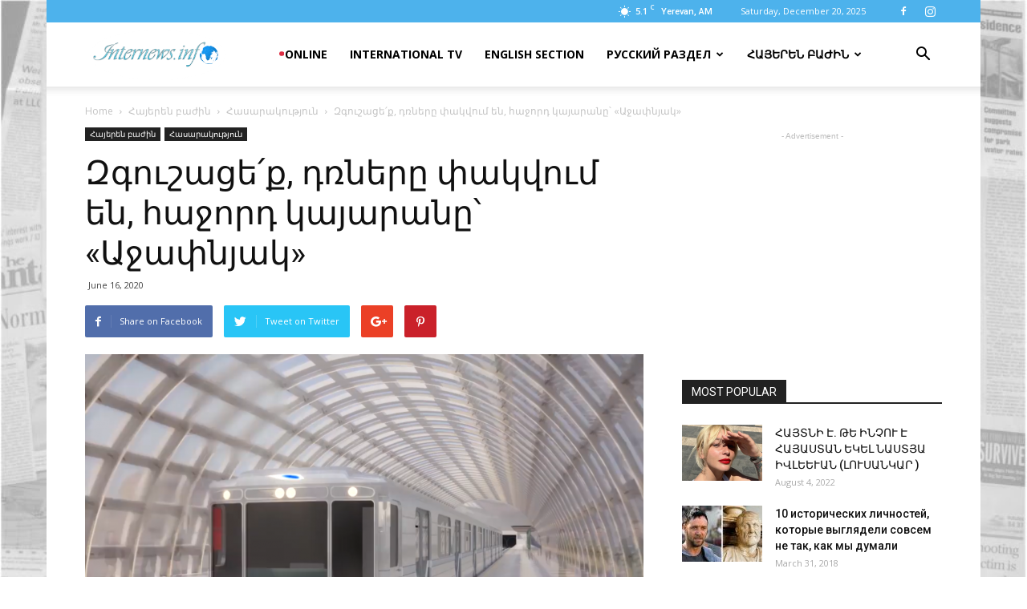

--- FILE ---
content_type: text/html; charset=UTF-8
request_url: https://internews.info/%D5%A6%D5%A3%D5%B8%D6%82%D5%B7%D5%A1%D6%81%D5%A5%D5%9B%D6%84-%D5%A4%D5%BC%D5%B6%D5%A5%D6%80%D5%A8-%D6%83%D5%A1%D5%AF%D5%BE%D5%B8%D6%82%D5%B4-%D5%A5%D5%B6-%D5%B0%D5%A1%D5%BB%D5%B8%D6%80%D5%A4-%D5%AF/
body_size: 22759
content:
<!doctype html >
<!--[if IE 8]>    <html class="ie8" lang="en"> <![endif]-->
<!--[if IE 9]>    <html class="ie9" lang="en"> <![endif]-->
<!--[if gt IE 8]><!--> <html lang="en-US"> <!--<![endif]-->
<head>
    <title>Զգուշացե՛ք, դռները փակվում են, հաջորդ կայարանը՝ «Աջափնյակ» | Internews.info</title>
    <meta charset="UTF-8" />
    <meta name="viewport" content="width=device-width, initial-scale=1.0">
    <meta name="propeller" content="7ab58772cca828d144ed21cb75973b24">
    <link rel="pingback" href="https://internews.info/xmlrpc.php" />
<!--    		<script async src="//pagead2.googlesyndication.com/pagead/js/adsbygoogle.js"></script>-->
<!--<script>-->
<!--     (adsbygoogle = window.adsbygoogle || []).push({-->
<!--          google_ad_client: "ca-pub-2137033701989393",-->
<!--          enable_page_level_ads: true-->
<!--     });-->
<!--</script>-->
    <meta name='robots' content='max-image-preview:large' />
	<style>img:is([sizes="auto" i], [sizes^="auto," i]) { contain-intrinsic-size: 3000px 1500px }</style>
	<meta property="og:image" content="https://internews.info/wp-content/uploads/2020/06/104030206_721721755268566_4275757958825104048_n-e1592069342583.png" /><link rel="icon" type="image/png" href="https://internews.info/wp-content/uploads/2018/09/logointernews-2-300x120.png"><link rel='dns-prefetch' href='//fonts.googleapis.com' />
<link rel="alternate" type="application/rss+xml" title="Internews.info &raquo; Feed" href="https://internews.info/feed/" />
<link rel="alternate" type="application/rss+xml" title="Internews.info &raquo; Comments Feed" href="https://internews.info/comments/feed/" />
		<!-- This site uses the Google Analytics by MonsterInsights plugin v9.5.3 - Using Analytics tracking - https://www.monsterinsights.com/ -->
		<!-- Note: MonsterInsights is not currently configured on this site. The site owner needs to authenticate with Google Analytics in the MonsterInsights settings panel. -->
					<!-- No tracking code set -->
				<!-- / Google Analytics by MonsterInsights -->
		<script type="text/javascript">
/* <![CDATA[ */
window._wpemojiSettings = {"baseUrl":"https:\/\/s.w.org\/images\/core\/emoji\/15.1.0\/72x72\/","ext":".png","svgUrl":"https:\/\/s.w.org\/images\/core\/emoji\/15.1.0\/svg\/","svgExt":".svg","source":{"concatemoji":"https:\/\/internews.info\/wp-includes\/js\/wp-emoji-release.min.js?ver=6.8.1"}};
/*! This file is auto-generated */
!function(i,n){var o,s,e;function c(e){try{var t={supportTests:e,timestamp:(new Date).valueOf()};sessionStorage.setItem(o,JSON.stringify(t))}catch(e){}}function p(e,t,n){e.clearRect(0,0,e.canvas.width,e.canvas.height),e.fillText(t,0,0);var t=new Uint32Array(e.getImageData(0,0,e.canvas.width,e.canvas.height).data),r=(e.clearRect(0,0,e.canvas.width,e.canvas.height),e.fillText(n,0,0),new Uint32Array(e.getImageData(0,0,e.canvas.width,e.canvas.height).data));return t.every(function(e,t){return e===r[t]})}function u(e,t,n){switch(t){case"flag":return n(e,"\ud83c\udff3\ufe0f\u200d\u26a7\ufe0f","\ud83c\udff3\ufe0f\u200b\u26a7\ufe0f")?!1:!n(e,"\ud83c\uddfa\ud83c\uddf3","\ud83c\uddfa\u200b\ud83c\uddf3")&&!n(e,"\ud83c\udff4\udb40\udc67\udb40\udc62\udb40\udc65\udb40\udc6e\udb40\udc67\udb40\udc7f","\ud83c\udff4\u200b\udb40\udc67\u200b\udb40\udc62\u200b\udb40\udc65\u200b\udb40\udc6e\u200b\udb40\udc67\u200b\udb40\udc7f");case"emoji":return!n(e,"\ud83d\udc26\u200d\ud83d\udd25","\ud83d\udc26\u200b\ud83d\udd25")}return!1}function f(e,t,n){var r="undefined"!=typeof WorkerGlobalScope&&self instanceof WorkerGlobalScope?new OffscreenCanvas(300,150):i.createElement("canvas"),a=r.getContext("2d",{willReadFrequently:!0}),o=(a.textBaseline="top",a.font="600 32px Arial",{});return e.forEach(function(e){o[e]=t(a,e,n)}),o}function t(e){var t=i.createElement("script");t.src=e,t.defer=!0,i.head.appendChild(t)}"undefined"!=typeof Promise&&(o="wpEmojiSettingsSupports",s=["flag","emoji"],n.supports={everything:!0,everythingExceptFlag:!0},e=new Promise(function(e){i.addEventListener("DOMContentLoaded",e,{once:!0})}),new Promise(function(t){var n=function(){try{var e=JSON.parse(sessionStorage.getItem(o));if("object"==typeof e&&"number"==typeof e.timestamp&&(new Date).valueOf()<e.timestamp+604800&&"object"==typeof e.supportTests)return e.supportTests}catch(e){}return null}();if(!n){if("undefined"!=typeof Worker&&"undefined"!=typeof OffscreenCanvas&&"undefined"!=typeof URL&&URL.createObjectURL&&"undefined"!=typeof Blob)try{var e="postMessage("+f.toString()+"("+[JSON.stringify(s),u.toString(),p.toString()].join(",")+"));",r=new Blob([e],{type:"text/javascript"}),a=new Worker(URL.createObjectURL(r),{name:"wpTestEmojiSupports"});return void(a.onmessage=function(e){c(n=e.data),a.terminate(),t(n)})}catch(e){}c(n=f(s,u,p))}t(n)}).then(function(e){for(var t in e)n.supports[t]=e[t],n.supports.everything=n.supports.everything&&n.supports[t],"flag"!==t&&(n.supports.everythingExceptFlag=n.supports.everythingExceptFlag&&n.supports[t]);n.supports.everythingExceptFlag=n.supports.everythingExceptFlag&&!n.supports.flag,n.DOMReady=!1,n.readyCallback=function(){n.DOMReady=!0}}).then(function(){return e}).then(function(){var e;n.supports.everything||(n.readyCallback(),(e=n.source||{}).concatemoji?t(e.concatemoji):e.wpemoji&&e.twemoji&&(t(e.twemoji),t(e.wpemoji)))}))}((window,document),window._wpemojiSettings);
/* ]]> */
</script>
<style id='wp-emoji-styles-inline-css' type='text/css'>

	img.wp-smiley, img.emoji {
		display: inline !important;
		border: none !important;
		box-shadow: none !important;
		height: 1em !important;
		width: 1em !important;
		margin: 0 0.07em !important;
		vertical-align: -0.1em !important;
		background: none !important;
		padding: 0 !important;
	}
</style>
<link rel='stylesheet' id='wp-block-library-css' href='https://internews.info/wp-includes/css/dist/block-library/style.min.css?ver=6.8.1' type='text/css' media='all' />
<style id='classic-theme-styles-inline-css' type='text/css'>
/*! This file is auto-generated */
.wp-block-button__link{color:#fff;background-color:#32373c;border-radius:9999px;box-shadow:none;text-decoration:none;padding:calc(.667em + 2px) calc(1.333em + 2px);font-size:1.125em}.wp-block-file__button{background:#32373c;color:#fff;text-decoration:none}
</style>
<style id='global-styles-inline-css' type='text/css'>
:root{--wp--preset--aspect-ratio--square: 1;--wp--preset--aspect-ratio--4-3: 4/3;--wp--preset--aspect-ratio--3-4: 3/4;--wp--preset--aspect-ratio--3-2: 3/2;--wp--preset--aspect-ratio--2-3: 2/3;--wp--preset--aspect-ratio--16-9: 16/9;--wp--preset--aspect-ratio--9-16: 9/16;--wp--preset--color--black: #000000;--wp--preset--color--cyan-bluish-gray: #abb8c3;--wp--preset--color--white: #ffffff;--wp--preset--color--pale-pink: #f78da7;--wp--preset--color--vivid-red: #cf2e2e;--wp--preset--color--luminous-vivid-orange: #ff6900;--wp--preset--color--luminous-vivid-amber: #fcb900;--wp--preset--color--light-green-cyan: #7bdcb5;--wp--preset--color--vivid-green-cyan: #00d084;--wp--preset--color--pale-cyan-blue: #8ed1fc;--wp--preset--color--vivid-cyan-blue: #0693e3;--wp--preset--color--vivid-purple: #9b51e0;--wp--preset--gradient--vivid-cyan-blue-to-vivid-purple: linear-gradient(135deg,rgba(6,147,227,1) 0%,rgb(155,81,224) 100%);--wp--preset--gradient--light-green-cyan-to-vivid-green-cyan: linear-gradient(135deg,rgb(122,220,180) 0%,rgb(0,208,130) 100%);--wp--preset--gradient--luminous-vivid-amber-to-luminous-vivid-orange: linear-gradient(135deg,rgba(252,185,0,1) 0%,rgba(255,105,0,1) 100%);--wp--preset--gradient--luminous-vivid-orange-to-vivid-red: linear-gradient(135deg,rgba(255,105,0,1) 0%,rgb(207,46,46) 100%);--wp--preset--gradient--very-light-gray-to-cyan-bluish-gray: linear-gradient(135deg,rgb(238,238,238) 0%,rgb(169,184,195) 100%);--wp--preset--gradient--cool-to-warm-spectrum: linear-gradient(135deg,rgb(74,234,220) 0%,rgb(151,120,209) 20%,rgb(207,42,186) 40%,rgb(238,44,130) 60%,rgb(251,105,98) 80%,rgb(254,248,76) 100%);--wp--preset--gradient--blush-light-purple: linear-gradient(135deg,rgb(255,206,236) 0%,rgb(152,150,240) 100%);--wp--preset--gradient--blush-bordeaux: linear-gradient(135deg,rgb(254,205,165) 0%,rgb(254,45,45) 50%,rgb(107,0,62) 100%);--wp--preset--gradient--luminous-dusk: linear-gradient(135deg,rgb(255,203,112) 0%,rgb(199,81,192) 50%,rgb(65,88,208) 100%);--wp--preset--gradient--pale-ocean: linear-gradient(135deg,rgb(255,245,203) 0%,rgb(182,227,212) 50%,rgb(51,167,181) 100%);--wp--preset--gradient--electric-grass: linear-gradient(135deg,rgb(202,248,128) 0%,rgb(113,206,126) 100%);--wp--preset--gradient--midnight: linear-gradient(135deg,rgb(2,3,129) 0%,rgb(40,116,252) 100%);--wp--preset--font-size--small: 13px;--wp--preset--font-size--medium: 20px;--wp--preset--font-size--large: 36px;--wp--preset--font-size--x-large: 42px;--wp--preset--spacing--20: 0.44rem;--wp--preset--spacing--30: 0.67rem;--wp--preset--spacing--40: 1rem;--wp--preset--spacing--50: 1.5rem;--wp--preset--spacing--60: 2.25rem;--wp--preset--spacing--70: 3.38rem;--wp--preset--spacing--80: 5.06rem;--wp--preset--shadow--natural: 6px 6px 9px rgba(0, 0, 0, 0.2);--wp--preset--shadow--deep: 12px 12px 50px rgba(0, 0, 0, 0.4);--wp--preset--shadow--sharp: 6px 6px 0px rgba(0, 0, 0, 0.2);--wp--preset--shadow--outlined: 6px 6px 0px -3px rgba(255, 255, 255, 1), 6px 6px rgba(0, 0, 0, 1);--wp--preset--shadow--crisp: 6px 6px 0px rgba(0, 0, 0, 1);}:where(.is-layout-flex){gap: 0.5em;}:where(.is-layout-grid){gap: 0.5em;}body .is-layout-flex{display: flex;}.is-layout-flex{flex-wrap: wrap;align-items: center;}.is-layout-flex > :is(*, div){margin: 0;}body .is-layout-grid{display: grid;}.is-layout-grid > :is(*, div){margin: 0;}:where(.wp-block-columns.is-layout-flex){gap: 2em;}:where(.wp-block-columns.is-layout-grid){gap: 2em;}:where(.wp-block-post-template.is-layout-flex){gap: 1.25em;}:where(.wp-block-post-template.is-layout-grid){gap: 1.25em;}.has-black-color{color: var(--wp--preset--color--black) !important;}.has-cyan-bluish-gray-color{color: var(--wp--preset--color--cyan-bluish-gray) !important;}.has-white-color{color: var(--wp--preset--color--white) !important;}.has-pale-pink-color{color: var(--wp--preset--color--pale-pink) !important;}.has-vivid-red-color{color: var(--wp--preset--color--vivid-red) !important;}.has-luminous-vivid-orange-color{color: var(--wp--preset--color--luminous-vivid-orange) !important;}.has-luminous-vivid-amber-color{color: var(--wp--preset--color--luminous-vivid-amber) !important;}.has-light-green-cyan-color{color: var(--wp--preset--color--light-green-cyan) !important;}.has-vivid-green-cyan-color{color: var(--wp--preset--color--vivid-green-cyan) !important;}.has-pale-cyan-blue-color{color: var(--wp--preset--color--pale-cyan-blue) !important;}.has-vivid-cyan-blue-color{color: var(--wp--preset--color--vivid-cyan-blue) !important;}.has-vivid-purple-color{color: var(--wp--preset--color--vivid-purple) !important;}.has-black-background-color{background-color: var(--wp--preset--color--black) !important;}.has-cyan-bluish-gray-background-color{background-color: var(--wp--preset--color--cyan-bluish-gray) !important;}.has-white-background-color{background-color: var(--wp--preset--color--white) !important;}.has-pale-pink-background-color{background-color: var(--wp--preset--color--pale-pink) !important;}.has-vivid-red-background-color{background-color: var(--wp--preset--color--vivid-red) !important;}.has-luminous-vivid-orange-background-color{background-color: var(--wp--preset--color--luminous-vivid-orange) !important;}.has-luminous-vivid-amber-background-color{background-color: var(--wp--preset--color--luminous-vivid-amber) !important;}.has-light-green-cyan-background-color{background-color: var(--wp--preset--color--light-green-cyan) !important;}.has-vivid-green-cyan-background-color{background-color: var(--wp--preset--color--vivid-green-cyan) !important;}.has-pale-cyan-blue-background-color{background-color: var(--wp--preset--color--pale-cyan-blue) !important;}.has-vivid-cyan-blue-background-color{background-color: var(--wp--preset--color--vivid-cyan-blue) !important;}.has-vivid-purple-background-color{background-color: var(--wp--preset--color--vivid-purple) !important;}.has-black-border-color{border-color: var(--wp--preset--color--black) !important;}.has-cyan-bluish-gray-border-color{border-color: var(--wp--preset--color--cyan-bluish-gray) !important;}.has-white-border-color{border-color: var(--wp--preset--color--white) !important;}.has-pale-pink-border-color{border-color: var(--wp--preset--color--pale-pink) !important;}.has-vivid-red-border-color{border-color: var(--wp--preset--color--vivid-red) !important;}.has-luminous-vivid-orange-border-color{border-color: var(--wp--preset--color--luminous-vivid-orange) !important;}.has-luminous-vivid-amber-border-color{border-color: var(--wp--preset--color--luminous-vivid-amber) !important;}.has-light-green-cyan-border-color{border-color: var(--wp--preset--color--light-green-cyan) !important;}.has-vivid-green-cyan-border-color{border-color: var(--wp--preset--color--vivid-green-cyan) !important;}.has-pale-cyan-blue-border-color{border-color: var(--wp--preset--color--pale-cyan-blue) !important;}.has-vivid-cyan-blue-border-color{border-color: var(--wp--preset--color--vivid-cyan-blue) !important;}.has-vivid-purple-border-color{border-color: var(--wp--preset--color--vivid-purple) !important;}.has-vivid-cyan-blue-to-vivid-purple-gradient-background{background: var(--wp--preset--gradient--vivid-cyan-blue-to-vivid-purple) !important;}.has-light-green-cyan-to-vivid-green-cyan-gradient-background{background: var(--wp--preset--gradient--light-green-cyan-to-vivid-green-cyan) !important;}.has-luminous-vivid-amber-to-luminous-vivid-orange-gradient-background{background: var(--wp--preset--gradient--luminous-vivid-amber-to-luminous-vivid-orange) !important;}.has-luminous-vivid-orange-to-vivid-red-gradient-background{background: var(--wp--preset--gradient--luminous-vivid-orange-to-vivid-red) !important;}.has-very-light-gray-to-cyan-bluish-gray-gradient-background{background: var(--wp--preset--gradient--very-light-gray-to-cyan-bluish-gray) !important;}.has-cool-to-warm-spectrum-gradient-background{background: var(--wp--preset--gradient--cool-to-warm-spectrum) !important;}.has-blush-light-purple-gradient-background{background: var(--wp--preset--gradient--blush-light-purple) !important;}.has-blush-bordeaux-gradient-background{background: var(--wp--preset--gradient--blush-bordeaux) !important;}.has-luminous-dusk-gradient-background{background: var(--wp--preset--gradient--luminous-dusk) !important;}.has-pale-ocean-gradient-background{background: var(--wp--preset--gradient--pale-ocean) !important;}.has-electric-grass-gradient-background{background: var(--wp--preset--gradient--electric-grass) !important;}.has-midnight-gradient-background{background: var(--wp--preset--gradient--midnight) !important;}.has-small-font-size{font-size: var(--wp--preset--font-size--small) !important;}.has-medium-font-size{font-size: var(--wp--preset--font-size--medium) !important;}.has-large-font-size{font-size: var(--wp--preset--font-size--large) !important;}.has-x-large-font-size{font-size: var(--wp--preset--font-size--x-large) !important;}
:where(.wp-block-post-template.is-layout-flex){gap: 1.25em;}:where(.wp-block-post-template.is-layout-grid){gap: 1.25em;}
:where(.wp-block-columns.is-layout-flex){gap: 2em;}:where(.wp-block-columns.is-layout-grid){gap: 2em;}
:root :where(.wp-block-pullquote){font-size: 1.5em;line-height: 1.6;}
</style>
<link rel='stylesheet' id='td-plugin-multi-purpose-css' href='https://internews.info/wp-content/plugins/td-multi-purpose/style.css?ver=6.8.1' type='text/css' media='all' />
<link rel='stylesheet' id='google-fonts-style-css' href='https://fonts.googleapis.com/css?family=Open+Sans%3A300italic%2C400%2C400italic%2C600%2C600italic%2C700%7CRoboto%3A300%2C400%2C400italic%2C500%2C500italic%2C700%2C900&#038;ver=8.5.1' type='text/css' media='all' />
<link rel='stylesheet' id='latest-posts-style-css' href='https://internews.info/wp-content/plugins/latest-posts/assets/css/style.css?ver=1.4.4' type='text/css' media='all' />
<link rel='stylesheet' id='js_composer_front-css' href='https://internews.info/wp-content/plugins/js_composer/assets/css/js_composer.min.css?ver=8.4.1' type='text/css' media='all' />
<link rel='stylesheet' id='td-theme-css' href='https://internews.info/wp-content/themes/Newspaper/style.css?ver=8.5.1' type='text/css' media='all' />
<script type="text/javascript" src="https://internews.info/wp-includes/js/jquery/jquery.min.js?ver=3.7.1" id="jquery-core-js"></script>
<script type="text/javascript" src="https://internews.info/wp-includes/js/jquery/jquery-migrate.min.js?ver=3.4.1" id="jquery-migrate-js"></script>
<script></script><link rel="https://api.w.org/" href="https://internews.info/wp-json/" /><link rel="alternate" title="JSON" type="application/json" href="https://internews.info/wp-json/wp/v2/posts/12238" /><link rel="EditURI" type="application/rsd+xml" title="RSD" href="https://internews.info/xmlrpc.php?rsd" />
<meta name="generator" content="WordPress 6.8.1" />
<link rel="canonical" href="https://internews.info/%d5%a6%d5%a3%d5%b8%d6%82%d5%b7%d5%a1%d6%81%d5%a5%d5%9b%d6%84-%d5%a4%d5%bc%d5%b6%d5%a5%d6%80%d5%a8-%d6%83%d5%a1%d5%af%d5%be%d5%b8%d6%82%d5%b4-%d5%a5%d5%b6-%d5%b0%d5%a1%d5%bb%d5%b8%d6%80%d5%a4-%d5%af/" />
<link rel='shortlink' href='https://internews.info/?p=12238' />
<link rel="alternate" title="oEmbed (JSON)" type="application/json+oembed" href="https://internews.info/wp-json/oembed/1.0/embed?url=https%3A%2F%2Finternews.info%2F%25d5%25a6%25d5%25a3%25d5%25b8%25d6%2582%25d5%25b7%25d5%25a1%25d6%2581%25d5%25a5%25d5%259b%25d6%2584-%25d5%25a4%25d5%25bc%25d5%25b6%25d5%25a5%25d6%2580%25d5%25a8-%25d6%2583%25d5%25a1%25d5%25af%25d5%25be%25d5%25b8%25d6%2582%25d5%25b4-%25d5%25a5%25d5%25b6-%25d5%25b0%25d5%25a1%25d5%25bb%25d5%25b8%25d6%2580%25d5%25a4-%25d5%25af%2F" />
<link rel="alternate" title="oEmbed (XML)" type="text/xml+oembed" href="https://internews.info/wp-json/oembed/1.0/embed?url=https%3A%2F%2Finternews.info%2F%25d5%25a6%25d5%25a3%25d5%25b8%25d6%2582%25d5%25b7%25d5%25a1%25d6%2581%25d5%25a5%25d5%259b%25d6%2584-%25d5%25a4%25d5%25bc%25d5%25b6%25d5%25a5%25d6%2580%25d5%25a8-%25d6%2583%25d5%25a1%25d5%25af%25d5%25be%25d5%25b8%25d6%2582%25d5%25b4-%25d5%25a5%25d5%25b6-%25d5%25b0%25d5%25a1%25d5%25bb%25d5%25b8%25d6%2580%25d5%25a4-%25d5%25af%2F&#038;format=xml" />
<!--[if lt IE 9]><script src="https://html5shim.googlecode.com/svn/trunk/html5.js"></script><![endif]-->
    <meta name="generator" content="Elementor 3.29.2; features: e_font_icon_svg, additional_custom_breakpoints, e_local_google_fonts; settings: css_print_method-external, google_font-enabled, font_display-swap">
			<style>
				.e-con.e-parent:nth-of-type(n+4):not(.e-lazyloaded):not(.e-no-lazyload),
				.e-con.e-parent:nth-of-type(n+4):not(.e-lazyloaded):not(.e-no-lazyload) * {
					background-image: none !important;
				}
				@media screen and (max-height: 1024px) {
					.e-con.e-parent:nth-of-type(n+3):not(.e-lazyloaded):not(.e-no-lazyload),
					.e-con.e-parent:nth-of-type(n+3):not(.e-lazyloaded):not(.e-no-lazyload) * {
						background-image: none !important;
					}
				}
				@media screen and (max-height: 640px) {
					.e-con.e-parent:nth-of-type(n+2):not(.e-lazyloaded):not(.e-no-lazyload),
					.e-con.e-parent:nth-of-type(n+2):not(.e-lazyloaded):not(.e-no-lazyload) * {
						background-image: none !important;
					}
				}
			</style>
			<meta name="generator" content="Powered by WPBakery Page Builder - drag and drop page builder for WordPress."/>

<!-- JS generated by theme -->

<script>
    
    

	    var tdBlocksArray = []; //here we store all the items for the current page

	    //td_block class - each ajax block uses a object of this class for requests
	    function tdBlock() {
		    this.id = '';
		    this.block_type = 1; //block type id (1-234 etc)
		    this.atts = '';
		    this.td_column_number = '';
		    this.td_current_page = 1; //
		    this.post_count = 0; //from wp
		    this.found_posts = 0; //from wp
		    this.max_num_pages = 0; //from wp
		    this.td_filter_value = ''; //current live filter value
		    this.is_ajax_running = false;
		    this.td_user_action = ''; // load more or infinite loader (used by the animation)
		    this.header_color = '';
		    this.ajax_pagination_infinite_stop = ''; //show load more at page x
	    }


        // td_js_generator - mini detector
        (function(){
            var htmlTag = document.getElementsByTagName("html")[0];

	        if ( navigator.userAgent.indexOf("MSIE 10.0") > -1 ) {
                htmlTag.className += ' ie10';
            }

            if ( !!navigator.userAgent.match(/Trident.*rv\:11\./) ) {
                htmlTag.className += ' ie11';
            }

	        if ( navigator.userAgent.indexOf("Edge") > -1 ) {
                htmlTag.className += ' ieEdge';
            }

            if ( /(iPad|iPhone|iPod)/g.test(navigator.userAgent) ) {
                htmlTag.className += ' td-md-is-ios';
            }

            var user_agent = navigator.userAgent.toLowerCase();
            if ( user_agent.indexOf("android") > -1 ) {
                htmlTag.className += ' td-md-is-android';
            }

            if ( -1 !== navigator.userAgent.indexOf('Mac OS X')  ) {
                htmlTag.className += ' td-md-is-os-x';
            }

            if ( /chrom(e|ium)/.test(navigator.userAgent.toLowerCase()) ) {
               htmlTag.className += ' td-md-is-chrome';
            }

            if ( -1 !== navigator.userAgent.indexOf('Firefox') ) {
                htmlTag.className += ' td-md-is-firefox';
            }

            if ( -1 !== navigator.userAgent.indexOf('Safari') && -1 === navigator.userAgent.indexOf('Chrome') ) {
                htmlTag.className += ' td-md-is-safari';
            }

            if( -1 !== navigator.userAgent.indexOf('IEMobile') ){
                htmlTag.className += ' td-md-is-iemobile';
            }

        })();




        var tdLocalCache = {};

        ( function () {
            "use strict";

            tdLocalCache = {
                data: {},
                remove: function (resource_id) {
                    delete tdLocalCache.data[resource_id];
                },
                exist: function (resource_id) {
                    return tdLocalCache.data.hasOwnProperty(resource_id) && tdLocalCache.data[resource_id] !== null;
                },
                get: function (resource_id) {
                    return tdLocalCache.data[resource_id];
                },
                set: function (resource_id, cachedData) {
                    tdLocalCache.remove(resource_id);
                    tdLocalCache.data[resource_id] = cachedData;
                }
            };
        })();

    
    
var td_viewport_interval_list=[{"limitBottom":767,"sidebarWidth":228},{"limitBottom":1018,"sidebarWidth":300},{"limitBottom":1140,"sidebarWidth":324}];
var td_animation_stack_effect="type0";
var tds_animation_stack=true;
var td_animation_stack_specific_selectors=".entry-thumb, img";
var td_animation_stack_general_selectors=".td-animation-stack img, .td-animation-stack .entry-thumb, .post img";
var td_ajax_url="https:\/\/internews.info\/wp-admin\/admin-ajax.php?td_theme_name=Newspaper&v=8.5.1";
var td_get_template_directory_uri="https:\/\/internews.info\/wp-content\/themes\/Newspaper";
var tds_snap_menu="";
var tds_logo_on_sticky="show_header_logo";
var tds_header_style="tdm_header_style_1";
var td_please_wait="Please wait...";
var td_email_user_pass_incorrect="User or password incorrect!";
var td_email_user_incorrect="Email or username incorrect!";
var td_email_incorrect="Email incorrect!";
var tds_more_articles_on_post_enable="show";
var tds_more_articles_on_post_time_to_wait="";
var tds_more_articles_on_post_pages_distance_from_top=0;
var tds_theme_color_site_wide="#4db2ec";
var tds_smart_sidebar="enabled";
var tdThemeName="Newspaper";
var td_magnific_popup_translation_tPrev="Previous (Left arrow key)";
var td_magnific_popup_translation_tNext="Next (Right arrow key)";
var td_magnific_popup_translation_tCounter="%curr% of %total%";
var td_magnific_popup_translation_ajax_tError="The content from %url% could not be loaded.";
var td_magnific_popup_translation_image_tError="The image #%curr% could not be loaded.";
var tdsDateFormat="l, F j, Y";
var tdDateNamesI18n={"month_names":["January","February","March","April","May","June","July","August","September","October","November","December"],"month_names_short":["Jan","Feb","Mar","Apr","May","Jun","Jul","Aug","Sep","Oct","Nov","Dec"],"day_names":["Sunday","Monday","Tuesday","Wednesday","Thursday","Friday","Saturday"],"day_names_short":["Sun","Mon","Tue","Wed","Thu","Fri","Sat"]};
var td_ad_background_click_link="";
var td_ad_background_click_target="";
</script>


<!-- Header style compiled by theme -->

<style>
    

.block-title > span,
    .block-title > span > a,
    .block-title > a,
    .block-title > label,
    .widgettitle,
    .widgettitle:after,
    .td-trending-now-title,
    .td-trending-now-wrapper:hover .td-trending-now-title,
    .wpb_tabs li.ui-tabs-active a,
    .wpb_tabs li:hover a,
    .vc_tta-container .vc_tta-color-grey.vc_tta-tabs-position-top.vc_tta-style-classic .vc_tta-tabs-container .vc_tta-tab.vc_active > a,
    .vc_tta-container .vc_tta-color-grey.vc_tta-tabs-position-top.vc_tta-style-classic .vc_tta-tabs-container .vc_tta-tab:hover > a,
    .td_block_template_1 .td-related-title .td-cur-simple-item,
    .woocommerce .product .products h2:not(.woocommerce-loop-product__title),
    .td-subcat-filter .td-subcat-dropdown:hover .td-subcat-more,
    .td-weather-information:before,
    .td-weather-week:before,
    .td_block_exchange .td-exchange-header:before,
    .td-theme-wrap .td_block_template_3 .td-block-title > *,
    .td-theme-wrap .td_block_template_4 .td-block-title > *,
    .td-theme-wrap .td_block_template_7 .td-block-title > *,
    .td-theme-wrap .td_block_template_9 .td-block-title:after,
    .td-theme-wrap .td_block_template_10 .td-block-title::before,
    .td-theme-wrap .td_block_template_11 .td-block-title::before,
    .td-theme-wrap .td_block_template_11 .td-block-title::after,
    .td-theme-wrap .td_block_template_14 .td-block-title,
    .td-theme-wrap .td_block_template_15 .td-block-title:before,
    .td-theme-wrap .td_block_template_17 .td-block-title:before {
        background-color: #222222;
    }

    .woocommerce div.product .woocommerce-tabs ul.tabs li.active {
    	background-color: #222222 !important;
    }

    .block-title,
    .td_block_template_1 .td-related-title,
    .wpb_tabs .wpb_tabs_nav,
    .vc_tta-container .vc_tta-color-grey.vc_tta-tabs-position-top.vc_tta-style-classic .vc_tta-tabs-container,
    .woocommerce div.product .woocommerce-tabs ul.tabs:before,
    .td-theme-wrap .td_block_template_5 .td-block-title > *,
    .td-theme-wrap .td_block_template_17 .td-block-title,
    .td-theme-wrap .td_block_template_17 .td-block-title::before {
        border-color: #222222;
    }

    .td-theme-wrap .td_block_template_4 .td-block-title > *:before,
    .td-theme-wrap .td_block_template_17 .td-block-title::after {
        border-color: #222222 transparent transparent transparent;
    }

    
    .td-header-wrap .td-header-top-menu-full,
    .td-header-wrap .top-header-menu .sub-menu {
        background-color: #4db2ec;
    }
    .td-header-style-8 .td-header-top-menu-full {
        background-color: transparent;
    }
    .td-header-style-8 .td-header-top-menu-full .td-header-top-menu {
        background-color: #4db2ec;
        padding-left: 15px;
        padding-right: 15px;
    }

    .td-header-wrap .td-header-top-menu-full .td-header-top-menu,
    .td-header-wrap .td-header-top-menu-full {
        border-bottom: none;
    }


    
    .td-footer-wrapper,
    .td-footer-wrapper .td_block_template_7 .td-block-title > *,
    .td-footer-wrapper .td_block_template_17 .td-block-title,
    .td-footer-wrapper .td-block-title-wrap .td-wrapper-pulldown-filter {
        background-color: #111111;
    }

    
    .td-footer-wrapper::before {
        background-image: url('https://internews.info/wp-content/uploads/2018/09/10-300x179.jpg');
    }

    
    .td-footer-wrapper::before {
        background-size: cover;
    }

    
    .td-footer-wrapper::before {
        background-position: center center;
    }

    
    .td-footer-wrapper::before {
        opacity: 0.1;
    }



    
    .td-menu-background,
    .td-search-background {
        background-image: url('http://development.internews.info/wp-content/uploads/2018/09/8.jpg');
    }

    
    .white-popup-block:before {
        background-image: url('http://development.internews.info/wp-content/uploads/2018/09/8.jpg');
    }
</style>

<script type="application/ld+json">
                        {
                            "@context": "http://schema.org",
                            "@type": "BreadcrumbList",
                            "itemListElement": [{
                            "@type": "ListItem",
                            "position": 1,
                                "item": {
                                "@type": "WebSite",
                                "@id": "https://internews.info/",
                                "name": "Home"                                               
                            }
                        },{
                            "@type": "ListItem",
                            "position": 2,
                                "item": {
                                "@type": "WebPage",
                                "@id": "https://internews.info/category/armenian-section/",
                                "name": "Հայերեն բաժին"
                            }
                        },{
                            "@type": "ListItem",
                            "position": 3,
                                "item": {
                                "@type": "WebPage",
                                "@id": "https://internews.info/category/armenian-section/hasarakutyun/",
                                "name": "Հասարակություն"                                
                            }
                        },{
                            "@type": "ListItem",
                            "position": 4,
                                "item": {
                                "@type": "WebPage",
                                "@id": "https://internews.info/%d5%a6%d5%a3%d5%b8%d6%82%d5%b7%d5%a1%d6%81%d5%a5%d5%9b%d6%84-%d5%a4%d5%bc%d5%b6%d5%a5%d6%80%d5%a8-%d6%83%d5%a1%d5%af%d5%be%d5%b8%d6%82%d5%b4-%d5%a5%d5%b6-%d5%b0%d5%a1%d5%bb%d5%b8%d6%80%d5%a4-%d5%af/",
                                "name": "Զգուշացե՛ք, դռները փակվում են, հաջորդ կայարանը՝ «Աջափնյակ»"                                
                            }
                        }    ]
                        }
                       </script>
<!-- Button style compiled by theme -->

<style>
    .tdm-header-style-1.td-header-wrap .td-header-top-menu-full,
                .tdm-header-style-1.td-header-wrap .top-header-menu .sub-menu,
                .tdm-header-style-2.td-header-wrap .td-header-top-menu-full,
                .tdm-header-style-2.td-header-wrap .top-header-menu .sub-menu,
                .tdm-header-style-3.td-header-wrap .td-header-top-menu-full,
                .tdm-header-style-3.td-header-wrap .top-header-menu .sub-menu{
                    background-color: #4db2ec;
                }
</style>

<noscript><style> .wpb_animate_when_almost_visible { opacity: 1; }</style></noscript>    
    <script data-ad-client="ca-pub-2137033701989393" async src="https://pagead2.googlesyndication.com/pagead/js/adsbygoogle.js"></script>
    <script async custom-element="amp-ad" src="https://cdn.ampproject.org/v0/amp-ad-0.1.js"></script>
</head>

<body class="wp-singular post-template-default single single-post postid-12238 single-format-standard wp-theme-Newspaper ----- global-block-template-1 wpb-js-composer js-comp-ver-8.4.1 vc_responsive elementor-default elementor-kit-20730 td-animation-stack-type0 td-boxed-layout" itemscope="itemscope" itemtype="https://schema.org/WebPage">
    <amp-ad width="100vw" height="320"
     type="adsense"
     data-ad-client="ca-pub-2137033701989393"
     data-ad-slot="5714541397"
     data-auto-format="rspv"
     data-full-width="">
  <div overflow=""></div>
</amp-ad>

        <div class="td-scroll-up"><i class="td-icon-menu-up"></i></div>
    
    <div class="td-menu-background"></div>
<div id="td-mobile-nav">
    <div class="td-mobile-container">
        <!-- mobile menu top section -->
        <div class="td-menu-socials-wrap">
            <!-- socials -->
            <div class="td-menu-socials">
                
        <span class="td-social-icon-wrap">
            <a target="_blank" href="https://www.facebook.com/InterNewsinfo/" title="Facebook">
                <i class="td-icon-font td-icon-facebook"></i>
            </a>
        </span>
        <span class="td-social-icon-wrap">
            <a target="_blank" href="https://www.instagram.com/internews.info/" title="Instagram">
                <i class="td-icon-font td-icon-instagram"></i>
            </a>
        </span>            </div>
            <!-- close button -->
            <div class="td-mobile-close">
                <a href="#"><i class="td-icon-close-mobile"></i></a>
            </div>
        </div>

        <!-- login section -->
        
        <!-- menu section -->
        <div class="td-mobile-content">
            <div class="menu-td-demo-header-menu-container"><ul id="menu-td-demo-header-menu" class="td-mobile-main-menu"><li id="menu-item-7224" class="menu-item menu-item-type-custom menu-item-object-custom menu-item-first menu-item-7224"><a target="_blank" href="https://www.youtube.com/channel/UCur0zkQl2tqletJAq7aQqkA">🔴Online</a></li>
<li id="menu-item-6812" class="menu-item menu-item-type-custom menu-item-object-custom menu-item-6812"><a href="https://internews.info/category/видео">International TV</a></li>
<li id="menu-item-20770" class="menu-item menu-item-type-taxonomy menu-item-object-category menu-item-20770"><a href="https://internews.info/category/english-section/">English section</a></li>
<li id="menu-item-11221" class="menu-item menu-item-type-taxonomy menu-item-object-category menu-item-has-children menu-item-11221"><a href="https://internews.info/category/russian-section/">Русский раздел<i class="td-icon-menu-right td-element-after"></i></a>
<ul class="sub-menu">
	<li id="menu-item-11494" class="menu-item menu-item-type-taxonomy menu-item-object-category menu-item-11494"><a href="https://internews.info/category/n%d0%be%d0%bb%d0%b8%d1%82%d0%b8%d0%ba%d0%b0/">Политика</a></li>
	<li id="menu-item-11495" class="menu-item menu-item-type-taxonomy menu-item-object-category menu-item-11495"><a href="https://internews.info/category/%d0%ba%d1%83%d0%bb%d1%82%d1%83%d1%80%d0%b0/">Култура</a></li>
	<li id="menu-item-11496" class="menu-item menu-item-type-taxonomy menu-item-object-category menu-item-11496"><a href="https://internews.info/category/%d0%be%d0%b1%d1%89%d0%b5%d1%81%d1%82%d0%b2%d0%be/">Общество</a></li>
	<li id="menu-item-66" class="menu-item menu-item-type-custom menu-item-object-custom menu-item-66"><a href="https://internews.info/category/шоу-бизнес">Шоу-Бизнес</a></li>
	<li id="menu-item-6816" class="menu-item menu-item-type-custom menu-item-object-custom menu-item-6816"><a href="https://internews.info/category/фильмы">Фильмы</a></li>
	<li id="menu-item-6809" class="menu-item menu-item-type-custom menu-item-object-custom menu-item-6809"><a href="https://internews.info/category/интересные-факты">Интересные факты</a></li>
</ul>
</li>
<li id="menu-item-11485" class="menu-item menu-item-type-taxonomy menu-item-object-category current-post-ancestor menu-item-has-children menu-item-11485"><a href="https://internews.info/category/armenian-section/">Հայերեն բաժին<i class="td-icon-menu-right td-element-after"></i></a>
<ul class="sub-menu">
	<li id="menu-item-11486" class="menu-item menu-item-type-taxonomy menu-item-object-category menu-item-11486"><a href="https://internews.info/category/armenian-section/blog/">Բլոգ</a></li>
	<li id="menu-item-11491" class="menu-item menu-item-type-taxonomy menu-item-object-category menu-item-11491"><a href="https://internews.info/category/armenian-section/politics/">Քաղաքականություն</a></li>
	<li id="menu-item-11487" class="menu-item menu-item-type-taxonomy menu-item-object-category current-post-ancestor current-menu-parent current-post-parent menu-item-11487"><a href="https://internews.info/category/armenian-section/hasarakutyun/">Հասարակություն</a></li>
	<li id="menu-item-11489" class="menu-item menu-item-type-taxonomy menu-item-object-category menu-item-11489"><a href="https://internews.info/category/armenian-section/mshakuyt/">Մշակույթ</a></li>
	<li id="menu-item-11490" class="menu-item menu-item-type-taxonomy menu-item-object-category menu-item-11490"><a href="https://internews.info/category/armenian-section/show-business/">Շոու Բիզնես</a></li>
	<li id="menu-item-7243" class="menu-item menu-item-type-taxonomy menu-item-object-category menu-item-7243"><a href="https://internews.info/category/video/">Տեսանյութեր</a></li>
	<li id="menu-item-11488" class="menu-item menu-item-type-taxonomy menu-item-object-category menu-item-11488"><a href="https://internews.info/category/armenian-section/hetaqrqir-paster/">Հետաքրքիր փաստեր</a></li>
	<li id="menu-item-16053" class="menu-item menu-item-type-taxonomy menu-item-object-category menu-item-16053"><a href="https://internews.info/category/armenian-section/khohanoc/">Խոհանոց</a></li>
	<li id="menu-item-11927" class="menu-item menu-item-type-taxonomy menu-item-object-category menu-item-11927"><a href="https://internews.info/category/armenian-section/sport/">Սպորտ</a></li>
</ul>
</li>
</ul></div>        </div>
    </div>

    <!-- register/login section -->
    </div>    <div class="td-search-background"></div>
<div class="td-search-wrap-mob">
	<div class="td-drop-down-search" aria-labelledby="td-header-search-button">
		<form method="get" class="td-search-form" action="https://internews.info/">
			<!-- close button -->
			<div class="td-search-close">
				<a href="#"><i class="td-icon-close-mobile"></i></a>
			</div>
			<div role="search" class="td-search-input">
				<span>Search</span>
				<input id="td-header-search-mob" type="text" value="" name="s" autocomplete="off" />
			</div>
		</form>
		<div id="td-aj-search-mob"></div>
	</div>
</div>    
    
    <div id="td-outer-wrap" class="td-theme-wrap">
    
        <!--
Header style multipurpose 1
-->


<div class="td-header-wrap tdm-header tdm-header-style-1 ">
    
    <div class="td-header-top-menu-full td-container-wrap ">
        <div class="td-container td-header-row td-header-top-menu">
            
    <div class="top-bar-style-mp-1">
        <div class="td-header-sp-top-widget">
    
    
        
        <span class="td-social-icon-wrap">
            <a target="_blank" href="https://www.facebook.com/InterNewsinfo/" title="Facebook">
                <i class="td-icon-font td-icon-facebook"></i>
            </a>
        </span>
        <span class="td-social-icon-wrap">
            <a target="_blank" href="https://www.instagram.com/internews.info/" title="Instagram">
                <i class="td-icon-font td-icon-instagram"></i>
            </a>
        </span>    </div>        
<div class="td-header-sp-top-menu">


	<!-- td weather source: cache -->		<div class="td-weather-top-widget" id="td_top_weather_uid">
			<i class="td-icons clear-sky-d"></i>
			<div class="td-weather-now" data-block-uid="td_top_weather_uid">
				<span class="td-big-degrees">5.1</span>
				<span class="td-weather-unit">C</span>
			</div>
			<div class="td-weather-header">
				<div class="td-weather-city">Yerevan, AM</div>
			</div>
		</div>
		        <div class="td_data_time">
            <div style="visibility:hidden;">

                Saturday, December 20, 2025
            </div>
        </div>
    </div>



            </div>

<!-- LOGIN MODAL -->
        </div>
    </div>

    <div class="td-header-menu-wrap-full td-container-wrap ">
        <div class="td-header-menu-wrap td-header-gradient td-header-menu-no-search">
            <div class="td-container td-header-row td-header-main-menu">
                <div class="tdm-menu-btns-socials">
            <div class="header-search-wrap">
            <div class="td-search-btns-wrap">
                <a id="td-header-search-button" href="#" role="button" class="dropdown-toggle " data-toggle="dropdown"><i class="td-icon-search"></i></a>
                <a id="td-header-search-button-mob" href="#" role="button" class="dropdown-toggle " data-toggle="dropdown"><i class="td-icon-search"></i></a>
            </div>

            <div class="td-drop-down-search" aria-labelledby="td-header-search-button">
                <form method="get" class="td-search-form" action="https://internews.info/">
                    <div role="search" class="td-head-form-search-wrap">
                        <input id="td-header-search" type="text" value="" name="s" autocomplete="off" /><input class="wpb_button wpb_btn-inverse btn" type="submit" id="td-header-search-top" value="Search" />
                    </div>
                </form>
                <div id="td-aj-search"></div>
            </div>
        </div>
    
    
    </div>

<div id="td-header-menu" role="navigation">
    <div id="td-top-mobile-toggle"><a href="#"><i class="td-icon-font td-icon-mobile"></i></a></div>
    <div class="td-main-menu-logo td-logo-in-menu">
        		<a class="td-mobile-logo td-sticky-header" href="https://internews.info/">
			<img src="https://internews.info/wp-content/uploads/2018/09/logointernews-2-300x120.png" alt=""/>
		</a>
			<a class="td-header-logo td-sticky-header" href="https://internews.info/">
			<img class="td-retina-data" data-retina="https://internews.info/wp-content/uploads/2018/09/logointernews-2-300x120.png" src="https://internews.info/wp-content/uploads/2018/09/logointernews-2-300x120.png" alt=""/>
			<span class="td-visual-hidden">Internews.info</span>
		</a>
	    </div>
    <div class="menu-td-demo-header-menu-container"><ul id="menu-td-demo-header-menu-1" class="sf-menu"><li class="menu-item menu-item-type-custom menu-item-object-custom menu-item-first td-menu-item td-normal-menu menu-item-7224"><a target="_blank" href="https://www.youtube.com/channel/UCur0zkQl2tqletJAq7aQqkA">🔴Online</a></li>
<li class="menu-item menu-item-type-custom menu-item-object-custom td-menu-item td-normal-menu menu-item-6812"><a href="https://internews.info/category/видео">International TV</a></li>
<li class="menu-item menu-item-type-taxonomy menu-item-object-category td-menu-item td-normal-menu menu-item-20770"><a href="https://internews.info/category/english-section/">English section</a></li>
<li class="menu-item menu-item-type-taxonomy menu-item-object-category menu-item-has-children td-menu-item td-normal-menu menu-item-11221"><a href="https://internews.info/category/russian-section/">Русский раздел</a>
<ul class="sub-menu">
	<li class="menu-item menu-item-type-taxonomy menu-item-object-category td-menu-item td-normal-menu menu-item-11494"><a href="https://internews.info/category/n%d0%be%d0%bb%d0%b8%d1%82%d0%b8%d0%ba%d0%b0/">Политика</a></li>
	<li class="menu-item menu-item-type-taxonomy menu-item-object-category td-menu-item td-normal-menu menu-item-11495"><a href="https://internews.info/category/%d0%ba%d1%83%d0%bb%d1%82%d1%83%d1%80%d0%b0/">Култура</a></li>
	<li class="menu-item menu-item-type-taxonomy menu-item-object-category td-menu-item td-normal-menu menu-item-11496"><a href="https://internews.info/category/%d0%be%d0%b1%d1%89%d0%b5%d1%81%d1%82%d0%b2%d0%be/">Общество</a></li>
	<li class="menu-item menu-item-type-custom menu-item-object-custom td-menu-item td-normal-menu menu-item-66"><a href="https://internews.info/category/шоу-бизнес">Шоу-Бизнес</a></li>
	<li class="menu-item menu-item-type-custom menu-item-object-custom td-menu-item td-normal-menu menu-item-6816"><a href="https://internews.info/category/фильмы">Фильмы</a></li>
	<li class="menu-item menu-item-type-custom menu-item-object-custom td-menu-item td-normal-menu menu-item-6809"><a href="https://internews.info/category/интересные-факты">Интересные факты</a></li>
</ul>
</li>
<li class="menu-item menu-item-type-taxonomy menu-item-object-category current-post-ancestor menu-item-has-children td-menu-item td-normal-menu menu-item-11485"><a href="https://internews.info/category/armenian-section/">Հայերեն բաժին</a>
<ul class="sub-menu">
	<li class="menu-item menu-item-type-taxonomy menu-item-object-category td-menu-item td-normal-menu menu-item-11486"><a href="https://internews.info/category/armenian-section/blog/">Բլոգ</a></li>
	<li class="menu-item menu-item-type-taxonomy menu-item-object-category td-menu-item td-normal-menu menu-item-11491"><a href="https://internews.info/category/armenian-section/politics/">Քաղաքականություն</a></li>
	<li class="menu-item menu-item-type-taxonomy menu-item-object-category current-post-ancestor current-menu-parent current-post-parent td-menu-item td-normal-menu menu-item-11487"><a href="https://internews.info/category/armenian-section/hasarakutyun/">Հասարակություն</a></li>
	<li class="menu-item menu-item-type-taxonomy menu-item-object-category td-menu-item td-normal-menu menu-item-11489"><a href="https://internews.info/category/armenian-section/mshakuyt/">Մշակույթ</a></li>
	<li class="menu-item menu-item-type-taxonomy menu-item-object-category td-menu-item td-normal-menu menu-item-11490"><a href="https://internews.info/category/armenian-section/show-business/">Շոու Բիզնես</a></li>
	<li class="menu-item menu-item-type-taxonomy menu-item-object-category td-menu-item td-normal-menu menu-item-7243"><a href="https://internews.info/category/video/">Տեսանյութեր</a></li>
	<li class="menu-item menu-item-type-taxonomy menu-item-object-category td-menu-item td-normal-menu menu-item-11488"><a href="https://internews.info/category/armenian-section/hetaqrqir-paster/">Հետաքրքիր փաստեր</a></li>
	<li class="menu-item menu-item-type-taxonomy menu-item-object-category td-menu-item td-normal-menu menu-item-16053"><a href="https://internews.info/category/armenian-section/khohanoc/">Խոհանոց</a></li>
	<li class="menu-item menu-item-type-taxonomy menu-item-object-category td-menu-item td-normal-menu menu-item-11927"><a href="https://internews.info/category/armenian-section/sport/">Սպորտ</a></li>
</ul>
</li>
</ul></div></div>
            </div>
        </div>
    </div>

    </div><div class="td-main-content-wrap td-container-wrap">

    <div class="td-container td-post-template-default ">
        <div class="td-crumb-container"><div class="entry-crumbs"><span><a title="" class="entry-crumb" href="https://internews.info/">Home</a></span> <i class="td-icon-right td-bread-sep"></i> <span><a title="View all posts in Հայերեն բաժին" class="entry-crumb" href="https://internews.info/category/armenian-section/">Հայերեն բաժին</a></span> <i class="td-icon-right td-bread-sep"></i> <span><a title="View all posts in Հասարակություն" class="entry-crumb" href="https://internews.info/category/armenian-section/hasarakutyun/">Հասարակություն</a></span> <i class="td-icon-right td-bread-sep td-bred-no-url-last"></i> <span class="td-bred-no-url-last">Զգուշացե՛ք, դռները փակվում են, հաջորդ կայարանը՝ «Աջափնյակ»</span></div></div>

        <div class="td-pb-row">
                                    <div class="td-pb-span8 td-main-content" role="main">
                            <div class="td-ss-main-content">
                                
    <article id="post-12238" class="post-12238 post type-post status-publish format-standard has-post-thumbnail hentry category-hasarakutyun" itemscope itemtype="https://schema.org/Article">
        <div class="td-post-header">

            <ul class="td-category"><li class="entry-category"><a  href="https://internews.info/category/armenian-section/">Հայերեն բաժին</a></li><li class="entry-category"><a  href="https://internews.info/category/armenian-section/hasarakutyun/">Հասարակություն</a></li></ul>
            <header class="td-post-title">
                <h1 class="entry-title">Զգուշացե՛ք, դռները փակվում են, հաջորդ կայարանը՝ «Աջափնյակ»</h1>

                

                <div class="td-module-meta-info">
                                        <span class="td-post-date td-post-date-no-dot"><time class="entry-date updated td-module-date" datetime="2020-06-16T14:13:57+00:00" >June 16, 2020</time></span>                                                        </div>

            </header>

        </div>

        <div class="td-post-sharing td-post-sharing-top ">
				<div class="td-default-sharing">
		            <a class="td-social-sharing-buttons td-social-facebook" href="https://www.facebook.com/sharer.php?u=https%3A%2F%2Finternews.info%2F%25d5%25a6%25d5%25a3%25d5%25b8%25d6%2582%25d5%25b7%25d5%25a1%25d6%2581%25d5%25a5%25d5%259b%25d6%2584-%25d5%25a4%25d5%25bc%25d5%25b6%25d5%25a5%25d6%2580%25d5%25a8-%25d6%2583%25d5%25a1%25d5%25af%25d5%25be%25d5%25b8%25d6%2582%25d5%25b4-%25d5%25a5%25d5%25b6-%25d5%25b0%25d5%25a1%25d5%25bb%25d5%25b8%25d6%2580%25d5%25a4-%25d5%25af%2F" onclick="window.open(this.href, 'mywin','left=50,top=50,width=600,height=350,toolbar=0'); return false;"><i class="td-icon-facebook"></i><div class="td-social-but-text">Share on Facebook</div></a>
		            <a class="td-social-sharing-buttons td-social-twitter" href="https://twitter.com/intent/tweet?text=%D4%B6%D5%A3%D5%B8%D6%82%D5%B7%D5%A1%D6%81%D5%A5%D5%9B%D6%84%2C+%D5%A4%D5%BC%D5%B6%D5%A5%D6%80%D5%A8+%D6%83%D5%A1%D5%AF%D5%BE%D5%B8%D6%82%D5%B4+%D5%A5%D5%B6%2C+%D5%B0%D5%A1%D5%BB%D5%B8%D6%80%D5%A4+%D5%AF%D5%A1%D5%B5%D5%A1%D6%80%D5%A1%D5%B6%D5%A8%D5%9D+%C2%AB%D4%B1%D5%BB%D5%A1%D6%83%D5%B6%D5%B5%D5%A1%D5%AF%C2%BB&url=https%3A%2F%2Finternews.info%2F%25d5%25a6%25d5%25a3%25d5%25b8%25d6%2582%25d5%25b7%25d5%25a1%25d6%2581%25d5%25a5%25d5%259b%25d6%2584-%25d5%25a4%25d5%25bc%25d5%25b6%25d5%25a5%25d6%2580%25d5%25a8-%25d6%2583%25d5%25a1%25d5%25af%25d5%25be%25d5%25b8%25d6%2582%25d5%25b4-%25d5%25a5%25d5%25b6-%25d5%25b0%25d5%25a1%25d5%25bb%25d5%25b8%25d6%2580%25d5%25a4-%25d5%25af%2F&via=Internews.info"  ><i class="td-icon-twitter"></i><div class="td-social-but-text">Tweet on Twitter</div></a>
		            <a class="td-social-sharing-buttons td-social-google" href="https://plus.google.com/share?url=https://internews.info/%d5%a6%d5%a3%d5%b8%d6%82%d5%b7%d5%a1%d6%81%d5%a5%d5%9b%d6%84-%d5%a4%d5%bc%d5%b6%d5%a5%d6%80%d5%a8-%d6%83%d5%a1%d5%af%d5%be%d5%b8%d6%82%d5%b4-%d5%a5%d5%b6-%d5%b0%d5%a1%d5%bb%d5%b8%d6%80%d5%a4-%d5%af/" onclick="window.open(this.href, 'mywin','left=50,top=50,width=600,height=350,toolbar=0'); return false;"><i class="td-icon-googleplus"></i></a>
		            <a class="td-social-sharing-buttons td-social-pinterest" href="https://pinterest.com/pin/create/button/?url=https://internews.info/%d5%a6%d5%a3%d5%b8%d6%82%d5%b7%d5%a1%d6%81%d5%a5%d5%9b%d6%84-%d5%a4%d5%bc%d5%b6%d5%a5%d6%80%d5%a8-%d6%83%d5%a1%d5%af%d5%be%d5%b8%d6%82%d5%b4-%d5%a5%d5%b6-%d5%b0%d5%a1%d5%bb%d5%b8%d6%80%d5%a4-%d5%af/&amp;media=https://internews.info/wp-content/uploads/2020/06/104030206_721721755268566_4275757958825104048_n-e1592069342583.png&description=%D4%B6%D5%A3%D5%B8%D6%82%D5%B7%D5%A1%D6%81%D5%A5%D5%9B%D6%84%2C+%D5%A4%D5%BC%D5%B6%D5%A5%D6%80%D5%A8+%D6%83%D5%A1%D5%AF%D5%BE%D5%B8%D6%82%D5%B4+%D5%A5%D5%B6%2C+%D5%B0%D5%A1%D5%BB%D5%B8%D6%80%D5%A4+%D5%AF%D5%A1%D5%B5%D5%A1%D6%80%D5%A1%D5%B6%D5%A8%D5%9D+%C2%AB%D4%B1%D5%BB%D5%A1%D6%83%D5%B6%D5%B5%D5%A1%D5%AF%C2%BB" onclick="window.open(this.href, 'mywin','left=50,top=50,width=600,height=350,toolbar=0'); return false;"><i class="td-icon-pinterest"></i></a>
		            <a class="td-social-sharing-buttons td-social-whatsapp" href="whatsapp://send?text=%D4%B6%D5%A3%D5%B8%D6%82%D5%B7%D5%A1%D6%81%D5%A5%D5%9B%D6%84%2C+%D5%A4%D5%BC%D5%B6%D5%A5%D6%80%D5%A8+%D6%83%D5%A1%D5%AF%D5%BE%D5%B8%D6%82%D5%B4+%D5%A5%D5%B6%2C+%D5%B0%D5%A1%D5%BB%D5%B8%D6%80%D5%A4+%D5%AF%D5%A1%D5%B5%D5%A1%D6%80%D5%A1%D5%B6%D5%A8%D5%9D+%C2%AB%D4%B1%D5%BB%D5%A1%D6%83%D5%B6%D5%B5%D5%A1%D5%AF%C2%BB%20-%20https%3A%2F%2Finternews.info%2F%25d5%25a6%25d5%25a3%25d5%25b8%25d6%2582%25d5%25b7%25d5%25a1%25d6%2581%25d5%25a5%25d5%259b%25d6%2584-%25d5%25a4%25d5%25bc%25d5%25b6%25d5%25a5%25d6%2580%25d5%25a8-%25d6%2583%25d5%25a1%25d5%25af%25d5%25be%25d5%25b8%25d6%2582%25d5%25b4-%25d5%25a5%25d5%25b6-%25d5%25b0%25d5%25a1%25d5%25bb%25d5%25b8%25d6%2580%25d5%25a4-%25d5%25af%2F" ><i class="td-icon-whatsapp"></i></a>
	            </div></div>

        <div class="td-post-content">

        <div class="td-post-featured-image"><a href="https://internews.info/wp-content/uploads/2020/06/104030206_721721755268566_4275757958825104048_n-e1592069342583.png" data-caption=""><img fetchpriority="high" width="696" height="463" class="entry-thumb td-modal-image" src="https://internews.info/wp-content/uploads/2020/06/104030206_721721755268566_4275757958825104048_n-e1592069342583-696x463.png" srcset="https://internews.info/wp-content/uploads/2020/06/104030206_721721755268566_4275757958825104048_n-e1592069342583-696x463.png 696w, https://internews.info/wp-content/uploads/2020/06/104030206_721721755268566_4275757958825104048_n-e1592069342583-300x200.png 300w, https://internews.info/wp-content/uploads/2020/06/104030206_721721755268566_4275757958825104048_n-e1592069342583-1024x682.png 1024w, https://internews.info/wp-content/uploads/2020/06/104030206_721721755268566_4275757958825104048_n-e1592069342583-768x511.png 768w, https://internews.info/wp-content/uploads/2020/06/104030206_721721755268566_4275757958825104048_n-e1592069342583-1536x1023.png 1536w, https://internews.info/wp-content/uploads/2020/06/104030206_721721755268566_4275757958825104048_n-e1592069342583-1068x711.png 1068w, https://internews.info/wp-content/uploads/2020/06/104030206_721721755268566_4275757958825104048_n-e1592069342583-631x420.png 631w, https://internews.info/wp-content/uploads/2020/06/104030206_721721755268566_4275757958825104048_n-e1592069342583.png 1622w" sizes="(max-width: 696px) 100vw, 696px" alt="" title="104030206_721721755268566_4275757958825104048_n-e1592069342583"/></a></div>
        
 <!-- A generated by theme --> 

<script async src="//pagead2.googlesyndication.com/pagead/js/adsbygoogle.js"></script><div class="td-g-rec td-g-rec-id-content_top td_uid_2_69469c5fcb203_rand td_block_template_1 ">
<script type="text/javascript">
var td_screen_width = window.innerWidth;

                    if ( td_screen_width >= 1140 ) {
                        /* large monitors */
                        document.write('<ins class="adsbygoogle" style="display:inline-block;width:468px;height:60px" data-ad-client="ca-pub-2137033701989393" data-ad-slot="6170754234"></ins>');
                        (adsbygoogle = window.adsbygoogle || []).push({});
                    }
            
	                    if ( td_screen_width >= 1019  && td_screen_width < 1140 ) {
	                        /* landscape tablets */
                        document.write('<ins class="adsbygoogle" style="display:inline-block;width:468px;height:60px" data-ad-client="ca-pub-2137033701989393" data-ad-slot="6170754234"></ins>');
	                        (adsbygoogle = window.adsbygoogle || []).push({});
	                    }
	                
                    if ( td_screen_width >= 768  && td_screen_width < 1019 ) {
                        /* portrait tablets */
                        document.write('<ins class="adsbygoogle" style="display:inline-block;width:468px;height:60px" data-ad-client="ca-pub-2137033701989393" data-ad-slot="6170754234"></ins>');
                        (adsbygoogle = window.adsbygoogle || []).push({});
                    }
                
                    if ( td_screen_width < 768 ) {
                        /* Phones */
                        document.write('<ins class="adsbygoogle" style="display:inline-block;width:300px;height:250px" data-ad-client="ca-pub-2137033701989393" data-ad-slot="6170754234"></ins>');
                        (adsbygoogle = window.adsbygoogle || []).push({});
                    }
                </script>
</div>

 <!-- end A --> 


 <!-- A generated by theme --> 

<script async src="//pagead2.googlesyndication.com/pagead/js/adsbygoogle.js"></script><div class="td-g-rec td-g-rec-id-content_inline td_uid_1_69469c5fcb10e_rand td_block_template_1 ">
<script type="text/javascript">
var td_screen_width = window.innerWidth;

                    if ( td_screen_width >= 1140 ) {
                        /* large monitors */
                        document.write('<ins class="adsbygoogle" style="display:inline-block;width:468px;height:60px" data-ad-client="ca-pub-2137033701989393" data-ad-slot="6170754234"></ins>');
                        (adsbygoogle = window.adsbygoogle || []).push({});
                    }
            
	                    if ( td_screen_width >= 1019  && td_screen_width < 1140 ) {
	                        /* landscape tablets */
                        document.write('<ins class="adsbygoogle" style="display:inline-block;width:468px;height:60px" data-ad-client="ca-pub-2137033701989393" data-ad-slot="6170754234"></ins>');
	                        (adsbygoogle = window.adsbygoogle || []).push({});
	                    }
	                
                    if ( td_screen_width >= 768  && td_screen_width < 1019 ) {
                        /* portrait tablets */
                        document.write('<ins class="adsbygoogle" style="display:inline-block;width:468px;height:60px" data-ad-client="ca-pub-2137033701989393" data-ad-slot="6170754234"></ins>');
                        (adsbygoogle = window.adsbygoogle || []).push({});
                    }
                
                    if ( td_screen_width < 768 ) {
                        /* Phones */
                        document.write('<ins class="adsbygoogle" style="display:inline-block;width:320px;height:50px" data-ad-client="ca-pub-2137033701989393" data-ad-slot="6170754234"></ins>');
                        (adsbygoogle = window.adsbygoogle || []).push({});
                    }
                </script>
</div>

 <!-- end A --> 

<p>Մետրոպոլիտենի «Աջափնյակ» կայարանի նախագիծը՝ մշակված <a href="https://www.facebook.com/tarberakarchitecture/?__tn__=K-R&amp;eid=ARBUksZoOUFDY99Q96fw94ToX5AqGYutehciA0Rr0qf_n4MJA-AEj2VF7fQH7IRHf1rY3z5rVNxVy92e&amp;fref=mentions&amp;__xts__%5B0%5D=68.[base64]">Tarberak Architectural Studio</a>-ի կողմից։</p>
<p>Ինչպես ավելի վաղ հայտնել էինք, քաղաքային իշխանությունները կիսատ մնացած կայարանը կառուցելու և մետրոյի զարգացման նոր մեկնարկի համար նախաձեռնել են համալիր մի ծրագիր, որն արդեն իսկ գործնական փուլ է մտել:</p>
<p>«Սա պետք է լինի 100%-անոց բիզնես ծրագիր և բիզնես ծրագրի ներդրումով մենք պետք է կարողանանք իրագործել կամրջի և նոր կայարանի կառուցումը»,- ավելի վաղ նշել է Երևանի գլխավոր ճարտարապետ Արթուր Մեսչյանը:</p>
<p>«Մեր բոլոր նախագծերում նպատակը մեկն է. պետական պարտքի ավելացման կամ բյուջեի վրա ծանրաբեռնվածություն չավելացնելով՝ ստեղծել նոր աժեքներ քաղաքում և նոր ենթակառուցվածքներ: Մետրոյի նոր կայարանի շինարարությունը պետք է սկսի աշխատանքը մետրոյից, նոր միայն ավարտվի բիզնես մոդելով: Այս սկզբունքը դրված է, հստակ է բոլոր մեր հնարավոր ներդրողների հետ բանակցություններում»,- ավելի վաղ նշել է փոխքաղաքապետ Հայկ Սարգսյանը:</p>
<p>Աղբյուրը՝ <a href="https://iravaban.net/277613.html?fbclid=IwAR09RjxYMxIIHZ8qcZ_Pxl0_7Bl-5UNyfoOusUa_MhRCoFC7gt9MHvBl5L4">iravaban.net</a></p>
        </div>


        <footer>
                        
            <div class="td-post-source-tags">
                                            </div>

            <div class="td-post-sharing td-post-sharing-bottom td-with-like"><span class="td-post-share-title">SHARE</span>
            <div class="td-default-sharing">
	            <a class="td-social-sharing-buttons td-social-facebook" href="https://www.facebook.com/sharer.php?u=https%3A%2F%2Finternews.info%2F%25d5%25a6%25d5%25a3%25d5%25b8%25d6%2582%25d5%25b7%25d5%25a1%25d6%2581%25d5%25a5%25d5%259b%25d6%2584-%25d5%25a4%25d5%25bc%25d5%25b6%25d5%25a5%25d6%2580%25d5%25a8-%25d6%2583%25d5%25a1%25d5%25af%25d5%25be%25d5%25b8%25d6%2582%25d5%25b4-%25d5%25a5%25d5%25b6-%25d5%25b0%25d5%25a1%25d5%25bb%25d5%25b8%25d6%2580%25d5%25a4-%25d5%25af%2F" onclick="window.open(this.href, 'mywin','left=50,top=50,width=600,height=350,toolbar=0'); return false;"><i class="td-icon-facebook"></i><div class="td-social-but-text">Facebook</div></a>
	            <a class="td-social-sharing-buttons td-social-twitter" href="https://twitter.com/intent/tweet?text=%D4%B6%D5%A3%D5%B8%D6%82%D5%B7%D5%A1%D6%81%D5%A5%D5%9B%D6%84%2C+%D5%A4%D5%BC%D5%B6%D5%A5%D6%80%D5%A8+%D6%83%D5%A1%D5%AF%D5%BE%D5%B8%D6%82%D5%B4+%D5%A5%D5%B6%2C+%D5%B0%D5%A1%D5%BB%D5%B8%D6%80%D5%A4+%D5%AF%D5%A1%D5%B5%D5%A1%D6%80%D5%A1%D5%B6%D5%A8%D5%9D+%C2%AB%D4%B1%D5%BB%D5%A1%D6%83%D5%B6%D5%B5%D5%A1%D5%AF%C2%BB&url=https%3A%2F%2Finternews.info%2F%25d5%25a6%25d5%25a3%25d5%25b8%25d6%2582%25d5%25b7%25d5%25a1%25d6%2581%25d5%25a5%25d5%259b%25d6%2584-%25d5%25a4%25d5%25bc%25d5%25b6%25d5%25a5%25d6%2580%25d5%25a8-%25d6%2583%25d5%25a1%25d5%25af%25d5%25be%25d5%25b8%25d6%2582%25d5%25b4-%25d5%25a5%25d5%25b6-%25d5%25b0%25d5%25a1%25d5%25bb%25d5%25b8%25d6%2580%25d5%25a4-%25d5%25af%2F&via=Internews.info"><i class="td-icon-twitter"></i><div class="td-social-but-text">Twitter</div></a>
	            <a class="td-social-sharing-buttons td-social-google" href="https://plus.google.com/share?url=https://internews.info/%d5%a6%d5%a3%d5%b8%d6%82%d5%b7%d5%a1%d6%81%d5%a5%d5%9b%d6%84-%d5%a4%d5%bc%d5%b6%d5%a5%d6%80%d5%a8-%d6%83%d5%a1%d5%af%d5%be%d5%b8%d6%82%d5%b4-%d5%a5%d5%b6-%d5%b0%d5%a1%d5%bb%d5%b8%d6%80%d5%a4-%d5%af/" onclick="window.open(this.href, 'mywin','left=50,top=50,width=600,height=350,toolbar=0'); return false;"><i class="td-icon-googleplus"></i></a>
	            <a class="td-social-sharing-buttons td-social-pinterest" href="https://pinterest.com/pin/create/button/?url=https://internews.info/%d5%a6%d5%a3%d5%b8%d6%82%d5%b7%d5%a1%d6%81%d5%a5%d5%9b%d6%84-%d5%a4%d5%bc%d5%b6%d5%a5%d6%80%d5%a8-%d6%83%d5%a1%d5%af%d5%be%d5%b8%d6%82%d5%b4-%d5%a5%d5%b6-%d5%b0%d5%a1%d5%bb%d5%b8%d6%80%d5%a4-%d5%af/&amp;media=https://internews.info/wp-content/uploads/2020/06/104030206_721721755268566_4275757958825104048_n-e1592069342583.png&description=%D4%B6%D5%A3%D5%B8%D6%82%D5%B7%D5%A1%D6%81%D5%A5%D5%9B%D6%84%2C+%D5%A4%D5%BC%D5%B6%D5%A5%D6%80%D5%A8+%D6%83%D5%A1%D5%AF%D5%BE%D5%B8%D6%82%D5%B4+%D5%A5%D5%B6%2C+%D5%B0%D5%A1%D5%BB%D5%B8%D6%80%D5%A4+%D5%AF%D5%A1%D5%B5%D5%A1%D6%80%D5%A1%D5%B6%D5%A8%D5%9D+%C2%AB%D4%B1%D5%BB%D5%A1%D6%83%D5%B6%D5%B5%D5%A1%D5%AF%C2%BB" onclick="window.open(this.href, 'mywin','left=50,top=50,width=600,height=350,toolbar=0'); return false;"><i class="td-icon-pinterest"></i></a>
	            <a class="td-social-sharing-buttons td-social-whatsapp" href="whatsapp://send?text=%D4%B6%D5%A3%D5%B8%D6%82%D5%B7%D5%A1%D6%81%D5%A5%D5%9B%D6%84%2C+%D5%A4%D5%BC%D5%B6%D5%A5%D6%80%D5%A8+%D6%83%D5%A1%D5%AF%D5%BE%D5%B8%D6%82%D5%B4+%D5%A5%D5%B6%2C+%D5%B0%D5%A1%D5%BB%D5%B8%D6%80%D5%A4+%D5%AF%D5%A1%D5%B5%D5%A1%D6%80%D5%A1%D5%B6%D5%A8%D5%9D+%C2%AB%D4%B1%D5%BB%D5%A1%D6%83%D5%B6%D5%B5%D5%A1%D5%AF%C2%BB%20-%20https%3A%2F%2Finternews.info%2F%25d5%25a6%25d5%25a3%25d5%25b8%25d6%2582%25d5%25b7%25d5%25a1%25d6%2581%25d5%25a5%25d5%259b%25d6%2584-%25d5%25a4%25d5%25bc%25d5%25b6%25d5%25a5%25d6%2580%25d5%25a8-%25d6%2583%25d5%25a1%25d5%25af%25d5%25be%25d5%25b8%25d6%2582%25d5%25b4-%25d5%25a5%25d5%25b6-%25d5%25b0%25d5%25a1%25d5%25bb%25d5%25b8%25d6%2580%25d5%25a4-%25d5%25af%2F" ><i class="td-icon-whatsapp"></i></a>
            </div><div class="td-classic-sharing"><ul><li class="td-classic-facebook"><iframe frameBorder="0" src="https://www.facebook.com/plugins/like.php?href=https://internews.info/%d5%a6%d5%a3%d5%b8%d6%82%d5%b7%d5%a1%d6%81%d5%a5%d5%9b%d6%84-%d5%a4%d5%bc%d5%b6%d5%a5%d6%80%d5%a8-%d6%83%d5%a1%d5%af%d5%be%d5%b8%d6%82%d5%b4-%d5%a5%d5%b6-%d5%b0%d5%a1%d5%bb%d5%b8%d6%80%d5%a4-%d5%af/&amp;layout=button_count&amp;show_faces=false&amp;width=105&amp;action=like&amp;colorscheme=light&amp;height=21" style="border:none; overflow:hidden; width:105px; height:21px; background-color:transparent;"></iframe></li><li class="td-classic-twitter"><a href="https://twitter.com/share" class="twitter-share-button" data-url="https://internews.info/%d5%a6%d5%a3%d5%b8%d6%82%d5%b7%d5%a1%d6%81%d5%a5%d5%9b%d6%84-%d5%a4%d5%bc%d5%b6%d5%a5%d6%80%d5%a8-%d6%83%d5%a1%d5%af%d5%be%d5%b8%d6%82%d5%b4-%d5%a5%d5%b6-%d5%b0%d5%a1%d5%bb%d5%b8%d6%80%d5%a4-%d5%af/" data-text="Զգուշացե՛ք, դռները փակվում են, հաջորդ կայարանը՝ «Աջափնյակ»" data-via="" data-lang="en">tweet</a> <script>!function(d,s,id){var js,fjs=d.getElementsByTagName(s)[0];if(!d.getElementById(id)){js=d.createElement(s);js.id=id;js.src="//platform.twitter.com/widgets.js";fjs.parentNode.insertBefore(js,fjs);}}(document,"script","twitter-wjs");</script></li></ul></div></div>            <div class="td-block-row td-post-next-prev"><div class="td-block-span6 td-post-prev-post"><div class="td-post-next-prev-content"><span>Previous article</span><a href="https://internews.info/12985-2/">Իմքայլականներին թվում է, թե պաշտոն ստանալով մարդ են դարձել. Աշոտյան</a></div></div><div class="td-next-prev-separator"></div><div class="td-block-span6 td-post-next-post"><div class="td-post-next-prev-content"><span>Next article</span><a href="https://internews.info/%d5%ae%d5%a1%d5%bc%d5%b8%d6%82%d5%af%d5%b5%d5%a1%d5%b6%d5%ab%d5%b6-%d5%b4%d5%a5%d5%b2%d5%a1%d5%a4%d6%80%d5%a1%d5%b6%d6%84-%d5%a7-%d5%a1%d5%bc%d5%a1%d5%bb%d5%a1%d5%a4%d6%80%d5%be%d5%a5%d5%ac-%d5%af/">Ծառուկյանին մեղադրանք է առաջադրվել, կալանավորվելու միջնորդություն կա, նա մեղադրանքը չի ընդունում</a></div></div></div>            <div class="td-author-name vcard author" style="display: none"><span class="fn"><a href="https://internews.info/author/admin_internetional/">admininternationaltv77</a></span></div>	        <span style="display: none;" itemprop="author" itemscope itemtype="https://schema.org/Person"><meta itemprop="name" content="admininternationaltv77"></span><meta itemprop="datePublished" content="2020-06-16T14:13:57+00:00"><meta itemprop="dateModified" content="2020-06-16T14:13:57+00:00"><meta itemscope itemprop="mainEntityOfPage" itemType="https://schema.org/WebPage" itemid="https://internews.info/%d5%a6%d5%a3%d5%b8%d6%82%d5%b7%d5%a1%d6%81%d5%a5%d5%9b%d6%84-%d5%a4%d5%bc%d5%b6%d5%a5%d6%80%d5%a8-%d6%83%d5%a1%d5%af%d5%be%d5%b8%d6%82%d5%b4-%d5%a5%d5%b6-%d5%b0%d5%a1%d5%bb%d5%b8%d6%80%d5%a4-%d5%af/"/><span style="display: none;" itemprop="publisher" itemscope itemtype="https://schema.org/Organization"><span style="display: none;" itemprop="logo" itemscope itemtype="https://schema.org/ImageObject"><meta itemprop="url" content="https://internews.info/wp-content/uploads/2018/09/logointernews-2-300x120.png"></span><meta itemprop="name" content="Internews.info"></span><meta itemprop="headline " content="Զգուշացե՛ք, դռները փակվում են, հաջորդ կայարանը՝ «Աջափնյակ»"><span style="display: none;" itemprop="image" itemscope itemtype="https://schema.org/ImageObject"><meta itemprop="url" content="https://internews.info/wp-content/uploads/2020/06/104030206_721721755268566_4275757958825104048_n-e1592069342583.png"><meta itemprop="width" content="1622"><meta itemprop="height" content="1080"></span>        </footer>

    </article> <!-- /.post -->

    <div class="td_block_wrap td_block_related_posts td_uid_3_69469c5fcb80b_rand td_with_ajax_pagination td-pb-border-top td_block_template_1"  data-td-block-uid="td_uid_3_69469c5fcb80b" ><script>var block_td_uid_3_69469c5fcb80b = new tdBlock();
block_td_uid_3_69469c5fcb80b.id = "td_uid_3_69469c5fcb80b";
block_td_uid_3_69469c5fcb80b.atts = '{"limit":3,"sort":"","post_ids":"","tag_slug":"","autors_id":"","installed_post_types":"","category_id":"","category_ids":"","custom_title":"","custom_url":"","show_child_cat":"","sub_cat_ajax":"","ajax_pagination":"next_prev","header_color":"","header_text_color":"","ajax_pagination_infinite_stop":"","td_column_number":3,"td_ajax_preloading":"","td_ajax_filter_type":"td_custom_related","td_ajax_filter_ids":"","td_filter_default_txt":"All","color_preset":"","border_top":"","class":"td_uid_3_69469c5fcb80b_rand","el_class":"","offset":"","css":"","tdc_css":"","tdc_css_class":"td_uid_3_69469c5fcb80b_rand","tdc_css_class_style":"td_uid_3_69469c5fcb80b_rand_style","live_filter":"cur_post_same_categories","live_filter_cur_post_id":12238,"live_filter_cur_post_author":"1","block_template_id":""}';
block_td_uid_3_69469c5fcb80b.td_column_number = "3";
block_td_uid_3_69469c5fcb80b.block_type = "td_block_related_posts";
block_td_uid_3_69469c5fcb80b.post_count = "3";
block_td_uid_3_69469c5fcb80b.found_posts = "593";
block_td_uid_3_69469c5fcb80b.header_color = "";
block_td_uid_3_69469c5fcb80b.ajax_pagination_infinite_stop = "";
block_td_uid_3_69469c5fcb80b.max_num_pages = "198";
tdBlocksArray.push(block_td_uid_3_69469c5fcb80b);
</script><h4 class="td-related-title td-block-title"><a id="td_uid_4_69469c5fcd6e9" class="td-related-left td-cur-simple-item" data-td_filter_value="" data-td_block_id="td_uid_3_69469c5fcb80b" href="#">RELATED ARTICLES</a><a id="td_uid_5_69469c5fcd6eb" class="td-related-right" data-td_filter_value="td_related_more_from_author" data-td_block_id="td_uid_3_69469c5fcb80b" href="#">MORE FROM AUTHOR</a></h4><div id=td_uid_3_69469c5fcb80b class="td_block_inner">

	<div class="td-related-row">

	<div class="td-related-span4">

        <div class="td_module_related_posts td-animation-stack td_mod_related_posts">
            <div class="td-module-image">
                <div class="td-module-thumb"><a href="https://internews.info/mona-mila/" rel="bookmark" title="Հաճախորդին գոհացնելու արվեստը"><img width="218" height="150" class="entry-thumb" src="https://internews.info/wp-content/uploads/2025/11/0244ce2b-481c-49ee-bd0f-5a5849da9ee7-218x150.jpg" srcset="https://internews.info/wp-content/uploads/2025/11/0244ce2b-481c-49ee-bd0f-5a5849da9ee7-218x150.jpg 218w, https://internews.info/wp-content/uploads/2025/11/0244ce2b-481c-49ee-bd0f-5a5849da9ee7-100x70.jpg 100w" sizes="(max-width: 218px) 100vw, 218px" alt="" title="Հաճախորդին գոհացնելու արվեստը"/></a></div>                <a href="https://internews.info/category/armenian-section/" class="td-post-category">Հայերեն բաժին</a>            </div>
            <div class="item-details">
                <h3 class="entry-title td-module-title"><a href="https://internews.info/mona-mila/" rel="bookmark" title="Հաճախորդին գոհացնելու արվեստը">Հաճախորդին գոհացնելու արվեստը</a></h3>            </div>
        </div>
        
	</div> <!-- ./td-related-span4 -->

	<div class="td-related-span4">

        <div class="td_module_related_posts td-animation-stack td_mod_related_posts">
            <div class="td-module-image">
                <div class="td-module-thumb"><a href="https://internews.info/25-%d5%b0%d5%a5%d5%bf%d5%a1%d6%84%d6%80%d6%84%d5%ab%d6%80-%d6%83%d5%a1%d5%bd%d5%bf%d5%a5%d6%80-%d5%a1%d5%b7%d5%ad%d5%a1%d6%80%d5%b0%d5%ab-%d5%b4%d5%a1%d5%bd%d5%ab%d5%b6/" rel="bookmark" title="25 հետաքրքիր փաստեր աշխարհի մասին"><img width="218" height="150" class="entry-thumb" src="https://internews.info/wp-content/uploads/2025/10/images-1-218x150.jpeg" srcset="https://internews.info/wp-content/uploads/2025/10/images-1-218x150.jpeg 218w, https://internews.info/wp-content/uploads/2025/10/images-1-100x70.jpeg 100w" sizes="(max-width: 218px) 100vw, 218px" alt="" title="25 հետաքրքիր փաստեր աշխարհի մասին"/></a></div>                <a href="https://internews.info/category/armenian-section/" class="td-post-category">Հայերեն բաժին</a>            </div>
            <div class="item-details">
                <h3 class="entry-title td-module-title"><a href="https://internews.info/25-%d5%b0%d5%a5%d5%bf%d5%a1%d6%84%d6%80%d6%84%d5%ab%d6%80-%d6%83%d5%a1%d5%bd%d5%bf%d5%a5%d6%80-%d5%a1%d5%b7%d5%ad%d5%a1%d6%80%d5%b0%d5%ab-%d5%b4%d5%a1%d5%bd%d5%ab%d5%b6/" rel="bookmark" title="25 հետաքրքիր փաստեր աշխարհի մասին">25 հետաքրքիր փաստեր աշխարհի մասին</a></h3>            </div>
        </div>
        
	</div> <!-- ./td-related-span4 -->

	<div class="td-related-span4">

        <div class="td_module_related_posts td-animation-stack td_mod_related_posts">
            <div class="td-module-image">
                <div class="td-module-thumb"><a href="https://internews.info/%d5%b0%d5%a5%d5%bf%d5%a1%d6%84%d6%80%d6%84%d5%ab%d6%80-%d6%83%d5%a1%d5%bd%d5%bf%d5%a5%d6%80-%d5%a1%d5%b4%d5%a5%d5%b6-%d5%ab%d5%b6%d5%b9%d5%ab-%d5%b4%d5%a1%d5%bd%d5%ab%d5%b6-2/" rel="bookmark" title="Հետաքրքիր փաստեր ամեն ինչի մասին"><img width="218" height="150" class="entry-thumb" src="https://internews.info/wp-content/uploads/2025/10/First-Day-Asking-Questions-8.9-1024x1021-1-218x150.jpg" srcset="https://internews.info/wp-content/uploads/2025/10/First-Day-Asking-Questions-8.9-1024x1021-1-218x150.jpg 218w, https://internews.info/wp-content/uploads/2025/10/First-Day-Asking-Questions-8.9-1024x1021-1-100x70.jpg 100w" sizes="(max-width: 218px) 100vw, 218px" alt="" title="Հետաքրքիր փաստեր ամեն ինչի մասին"/></a></div>                <a href="https://internews.info/category/armenian-section/" class="td-post-category">Հայերեն բաժին</a>            </div>
            <div class="item-details">
                <h3 class="entry-title td-module-title"><a href="https://internews.info/%d5%b0%d5%a5%d5%bf%d5%a1%d6%84%d6%80%d6%84%d5%ab%d6%80-%d6%83%d5%a1%d5%bd%d5%bf%d5%a5%d6%80-%d5%a1%d5%b4%d5%a5%d5%b6-%d5%ab%d5%b6%d5%b9%d5%ab-%d5%b4%d5%a1%d5%bd%d5%ab%d5%b6-2/" rel="bookmark" title="Հետաքրքիր փաստեր ամեն ինչի մասին">Հետաքրքիր փաստեր ամեն ինչի մասին</a></h3>            </div>
        </div>
        
	</div> <!-- ./td-related-span4 --></div><!--./row-fluid--></div><div class="td-next-prev-wrap"><a href="#" class="td-ajax-prev-page ajax-page-disabled" id="prev-page-td_uid_3_69469c5fcb80b" data-td_block_id="td_uid_3_69469c5fcb80b"><i class="td-icon-font td-icon-menu-left"></i></a><a href="#"  class="td-ajax-next-page" id="next-page-td_uid_3_69469c5fcb80b" data-td_block_id="td_uid_3_69469c5fcb80b"><i class="td-icon-font td-icon-menu-right"></i></a></div></div> <!-- ./block -->
                            </div>
                        </div>
                        <div class="td-pb-span4 td-main-sidebar" role="complementary">
                            <div class="td-ss-main-sidebar">
                                
 <!-- A generated by theme --> 

<script async src="//pagead2.googlesyndication.com/pagead/js/adsbygoogle.js"></script><div class="td-g-rec td-g-rec-id-sidebar td_uid_6_69469c5fce46b_rand td_block_template_1 ">
<script type="text/javascript">
var td_screen_width = window.innerWidth;

                    if ( td_screen_width >= 1140 ) {
                        /* large monitors */
                        document.write('<span class="td-adspot-title">- Advertisement -</span><ins class="adsbygoogle" style="display:inline-block;width:300px;height:250px" data-ad-client="ca-pub-2137033701989393" data-ad-slot="6170754234"></ins>');
                        (adsbygoogle = window.adsbygoogle || []).push({});
                    }
            
	                    if ( td_screen_width >= 1019  && td_screen_width < 1140 ) {
	                        /* landscape tablets */
                        document.write('<span class="td-adspot-title">- Advertisement -</span><ins class="adsbygoogle" style="display:inline-block;width:300px;height:250px" data-ad-client="ca-pub-2137033701989393" data-ad-slot="6170754234"></ins>');
	                        (adsbygoogle = window.adsbygoogle || []).push({});
	                    }
	                
                    if ( td_screen_width >= 768  && td_screen_width < 1019 ) {
                        /* portrait tablets */
                        document.write('<span class="td-adspot-title">- Advertisement -</span><ins class="adsbygoogle" style="display:inline-block;width:200px;height:200px" data-ad-client="ca-pub-2137033701989393" data-ad-slot="6170754234"></ins>');
                        (adsbygoogle = window.adsbygoogle || []).push({});
                    }
                
                    if ( td_screen_width < 768 ) {
                        /* Phones */
                        document.write('<span class="td-adspot-title">- Advertisement -</span><ins class="adsbygoogle" style="display:inline-block;width:300px;height:250px" data-ad-client="ca-pub-2137033701989393" data-ad-slot="6170754234"></ins>');
                        (adsbygoogle = window.adsbygoogle || []).push({});
                    }
                </script>
</div>

 <!-- end A --> 

<div class="td_block_wrap td_block_7 td_block_widget td_uid_7_69469c5fce521_rand td_with_ajax_pagination td-pb-border-top td_block_template_1 td-column-1 td_block_padding"  data-td-block-uid="td_uid_7_69469c5fce521" ><script>var block_td_uid_7_69469c5fce521 = new tdBlock();
block_td_uid_7_69469c5fce521.id = "td_uid_7_69469c5fce521";
block_td_uid_7_69469c5fce521.atts = '{"limit":"4","sort":"random_posts","post_ids":"","tag_slug":"","autors_id":"","installed_post_types":"","category_id":"","category_ids":"","custom_title":"MOST POPULAR","custom_url":"","show_child_cat":"","sub_cat_ajax":"","ajax_pagination":"load_more","header_color":"","header_text_color":"","ajax_pagination_infinite_stop":"","td_column_number":1,"td_ajax_preloading":"","td_ajax_filter_type":"","td_ajax_filter_ids":"","td_filter_default_txt":"All","color_preset":"","border_top":"","class":"td_block_widget td_uid_7_69469c5fce521_rand","el_class":"","offset":"","css":"","tdc_css":"","tdc_css_class":"td_uid_7_69469c5fce521_rand","tdc_css_class_style":"td_uid_7_69469c5fce521_rand_style","live_filter":"","live_filter_cur_post_id":"","live_filter_cur_post_author":"","block_template_id":""}';
block_td_uid_7_69469c5fce521.td_column_number = "1";
block_td_uid_7_69469c5fce521.block_type = "td_block_7";
block_td_uid_7_69469c5fce521.post_count = "4";
block_td_uid_7_69469c5fce521.found_posts = "3962";
block_td_uid_7_69469c5fce521.header_color = "";
block_td_uid_7_69469c5fce521.ajax_pagination_infinite_stop = "";
block_td_uid_7_69469c5fce521.max_num_pages = "991";
tdBlocksArray.push(block_td_uid_7_69469c5fce521);
</script><div class="td-block-title-wrap"><h4 class="block-title"><span class="td-pulldown-size">MOST POPULAR</span></h4></div><div id=td_uid_7_69469c5fce521 class="td_block_inner">

	<div class="td-block-span12">

        <div class="td_module_6 td_module_wrap td-animation-stack">

        <div class="td-module-thumb"><a href="https://internews.info/%d5%b0%d5%a1%d5%b5%d5%bf%d5%b6%d5%ab-%d5%a7-%d5%a9%d5%a5-%d5%ab%d5%b6%d5%b9%d5%b8%d6%82-%d5%a7-%d5%b0%d5%a1%d5%b5%d5%a1%d5%bd%d5%bf%d5%a1%d5%b6-%d5%a5%d5%af%d5%a5%d5%ac-%d5%b6%d5%a1%d5%bd%d5%bf%d5%b5/" rel="bookmark" title="ՀԱՅՏՆԻ Է. ԹԵ ԻՆՉՈՒ Է ՀԱՅԱՍՏԱՆ ԵԿԵԼ ՆԱՍՏՅԱ ԻՎԼԵԵՒԱՆ (ԼՈՒՍԱՆԿԱՐ )"><img width="100" height="70" class="entry-thumb" src="https://internews.info/wp-content/uploads/2022/08/293631342_1027880561425604_6070351069689563511_n-100x70.png" srcset="https://internews.info/wp-content/uploads/2022/08/293631342_1027880561425604_6070351069689563511_n-100x70.png 100w, https://internews.info/wp-content/uploads/2022/08/293631342_1027880561425604_6070351069689563511_n-218x150.png 218w" sizes="(max-width: 100px) 100vw, 100px" alt="" title="ՀԱՅՏՆԻ Է. ԹԵ ԻՆՉՈՒ Է ՀԱՅԱՍՏԱՆ ԵԿԵԼ ՆԱՍՏՅԱ ԻՎԼԵԵՒԱՆ (ԼՈՒՍԱՆԿԱՐ )"/></a></div>
        <div class="item-details">
            <h3 class="entry-title td-module-title"><a href="https://internews.info/%d5%b0%d5%a1%d5%b5%d5%bf%d5%b6%d5%ab-%d5%a7-%d5%a9%d5%a5-%d5%ab%d5%b6%d5%b9%d5%b8%d6%82-%d5%a7-%d5%b0%d5%a1%d5%b5%d5%a1%d5%bd%d5%bf%d5%a1%d5%b6-%d5%a5%d5%af%d5%a5%d5%ac-%d5%b6%d5%a1%d5%bd%d5%bf%d5%b5/" rel="bookmark" title="ՀԱՅՏՆԻ Է. ԹԵ ԻՆՉՈՒ Է ՀԱՅԱՍՏԱՆ ԵԿԵԼ ՆԱՍՏՅԱ ԻՎԼԵԵՒԱՆ (ԼՈՒՍԱՆԿԱՐ )">ՀԱՅՏՆԻ Է. ԹԵ ԻՆՉՈՒ Է ՀԱՅԱՍՏԱՆ ԵԿԵԼ ՆԱՍՏՅԱ ԻՎԼԵԵՒԱՆ (ԼՈՒՍԱՆԿԱՐ )</a></h3>            <div class="td-module-meta-info">
                                                <span class="td-post-date"><time class="entry-date updated td-module-date" datetime="2022-08-04T09:22:58+00:00" >August 4, 2022</time></span>                            </div>
        </div>

        </div>

        
	</div> <!-- ./td-block-span12 -->

	<div class="td-block-span12">

        <div class="td_module_6 td_module_wrap td-animation-stack">

        <div class="td-module-thumb"><a href="https://internews.info/10-%d0%b8%d1%81%d1%82%d0%be%d1%80%d0%b8%d1%87%d0%b5%d1%81%d0%ba%d0%b8%d1%85-%d0%bb%d0%b8%d1%87%d0%bd%d0%be%d1%81%d1%82%d0%b5%d0%b9-%d0%ba%d0%be%d1%82%d0%be%d1%80%d1%8b%d0%b5-%d0%b2%d1%8b%d0%b3%d0%bb/" rel="bookmark" title="10 исторических личностей, которые выглядели совсем не так, как мы думали"><img width="100" height="70" class="entry-thumb" src="https://internews.info/wp-content/uploads/2018/03/13961815-36583210-4-0-1522058113-1522058126-1500-1-1522058126-650-3a1ad9e242-1522397866-1-100x70.jpg" srcset="https://internews.info/wp-content/uploads/2018/03/13961815-36583210-4-0-1522058113-1522058126-1500-1-1522058126-650-3a1ad9e242-1522397866-1-100x70.jpg 100w, https://internews.info/wp-content/uploads/2018/03/13961815-36583210-4-0-1522058113-1522058126-1500-1-1522058126-650-3a1ad9e242-1522397866-1-218x150.jpg 218w" sizes="(max-width: 100px) 100vw, 100px" alt="" title="10 исторических личностей, которые выглядели совсем не так, как мы думали"/></a></div>
        <div class="item-details">
            <h3 class="entry-title td-module-title"><a href="https://internews.info/10-%d0%b8%d1%81%d1%82%d0%be%d1%80%d0%b8%d1%87%d0%b5%d1%81%d0%ba%d0%b8%d1%85-%d0%bb%d0%b8%d1%87%d0%bd%d0%be%d1%81%d1%82%d0%b5%d0%b9-%d0%ba%d0%be%d1%82%d0%be%d1%80%d1%8b%d0%b5-%d0%b2%d1%8b%d0%b3%d0%bb/" rel="bookmark" title="10 исторических личностей, которые выглядели совсем не так, как мы думали">10 исторических личностей, которые выглядели совсем не так, как мы думали</a></h3>            <div class="td-module-meta-info">
                                                <span class="td-post-date"><time class="entry-date updated td-module-date" datetime="2018-03-31T08:31:32+00:00" >March 31, 2018</time></span>                            </div>
        </div>

        </div>

        
	</div> <!-- ./td-block-span12 -->

	<div class="td-block-span12">

        <div class="td_module_6 td_module_wrap td-animation-stack">

        <div class="td-module-thumb"><a href="https://internews.info/emmakantmariamakaryan/" rel="bookmark" title="«Շաբաթվա թեմա» հաղորդաշարի հյուրն է բիոէներգետիկ Մարիա Մակարյանը"><img width="100" height="70" class="entry-thumb" src="https://internews.info/wp-content/uploads/2023/01/132323-100x70.png" srcset="https://internews.info/wp-content/uploads/2023/01/132323-100x70.png 100w, https://internews.info/wp-content/uploads/2023/01/132323-218x150.png 218w" sizes="(max-width: 100px) 100vw, 100px" alt="" title="«Շաբաթվա թեմա» հաղորդաշարի հյուրն է բիոէներգետիկ Մարիա Մակարյանը"/></a></div>
        <div class="item-details">
            <h3 class="entry-title td-module-title"><a href="https://internews.info/emmakantmariamakaryan/" rel="bookmark" title="«Շաբաթվա թեմա» հաղորդաշարի հյուրն է բիոէներգետիկ Մարիա Մակարյանը">«Շաբաթվա թեմա» հաղորդաշարի հյուրն է բիոէներգետիկ Մարիա Մակարյանը</a></h3>            <div class="td-module-meta-info">
                                                <span class="td-post-date"><time class="entry-date updated td-module-date" datetime="2023-01-10T14:14:32+00:00" >January 10, 2023</time></span>                            </div>
        </div>

        </div>

        
	</div> <!-- ./td-block-span12 -->

	<div class="td-block-span12">

        <div class="td_module_6 td_module_wrap td-animation-stack">

        <div class="td-module-thumb"><a href="https://internews.info/%d5%be%d5%a1%d6%80%d5%a4%d5%a5%d5%b6%d5%b5%d5%a1%d6%81-%d5%ac%d5%a5%d5%bc%d5%b6%d5%a1%d5%b6%d6%81%d6%84%d5%a8-%d6%83%d5%a1%d5%af-%d5%a7/" rel="bookmark" title="Վարդենյաց լեռնանցքը փակ է"><img width="100" height="70" class="entry-thumb" src="https://internews.info/wp-content/uploads/2018/12/merkasaruyc-buq-dzyu-exp-96-1-100x70.jpg" srcset="https://internews.info/wp-content/uploads/2018/12/merkasaruyc-buq-dzyu-exp-96-1-100x70.jpg 100w, https://internews.info/wp-content/uploads/2018/12/merkasaruyc-buq-dzyu-exp-96-1-218x150.jpg 218w" sizes="(max-width: 100px) 100vw, 100px" alt="" title="Վարդենյաց լեռնանցքը փակ է"/></a></div>
        <div class="item-details">
            <h3 class="entry-title td-module-title"><a href="https://internews.info/%d5%be%d5%a1%d6%80%d5%a4%d5%a5%d5%b6%d5%b5%d5%a1%d6%81-%d5%ac%d5%a5%d5%bc%d5%b6%d5%a1%d5%b6%d6%81%d6%84%d5%a8-%d6%83%d5%a1%d5%af-%d5%a7/" rel="bookmark" title="Վարդենյաց լեռնանցքը փակ է">Վարդենյաց լեռնանցքը փակ է</a></h3>            <div class="td-module-meta-info">
                                                <span class="td-post-date"><time class="entry-date updated td-module-date" datetime="2018-12-12T21:24:28+00:00" >December 12, 2018</time></span>                            </div>
        </div>

        </div>

        
	</div> <!-- ./td-block-span12 --></div><div class="td-load-more-wrap"><a href="#" class="td_ajax_load_more td_ajax_load_more_js" id="next-page-td_uid_7_69469c5fce521" data-td_block_id="td_uid_7_69469c5fce521">Load more<i class="td-icon-font td-icon-menu-down"></i></a></div></div> <!-- ./block --><div class="td_block_wrap td_block_15 td_block_widget td_uid_8_69469c5fcfdff_rand td_with_ajax_pagination td-pb-border-top td_block_template_1 td-column-1 td_block_padding"  data-td-block-uid="td_uid_8_69469c5fcfdff" ><script>var block_td_uid_8_69469c5fcfdff = new tdBlock();
block_td_uid_8_69469c5fcfdff.id = "td_uid_8_69469c5fcfdff";
block_td_uid_8_69469c5fcfdff.atts = '{"limit":"4","sort":"random_posts","post_ids":"","tag_slug":"","autors_id":"","installed_post_types":"","category_id":"","category_ids":"","custom_title":"HOT NEWS","custom_url":"","show_child_cat":"","sub_cat_ajax":"","ajax_pagination":"next_prev","header_color":"","header_text_color":"","ajax_pagination_infinite_stop":"","td_column_number":1,"td_ajax_preloading":"","td_ajax_filter_type":"","td_ajax_filter_ids":"","td_filter_default_txt":"All","color_preset":"","border_top":"","class":"td_block_widget td_uid_8_69469c5fcfdff_rand","el_class":"","offset":"","css":"","tdc_css":"","tdc_css_class":"td_uid_8_69469c5fcfdff_rand","tdc_css_class_style":"td_uid_8_69469c5fcfdff_rand_style","live_filter":"","live_filter_cur_post_id":"","live_filter_cur_post_author":"","block_template_id":""}';
block_td_uid_8_69469c5fcfdff.td_column_number = "1";
block_td_uid_8_69469c5fcfdff.block_type = "td_block_15";
block_td_uid_8_69469c5fcfdff.post_count = "4";
block_td_uid_8_69469c5fcfdff.found_posts = "3962";
block_td_uid_8_69469c5fcfdff.header_color = "";
block_td_uid_8_69469c5fcfdff.ajax_pagination_infinite_stop = "";
block_td_uid_8_69469c5fcfdff.max_num_pages = "991";
tdBlocksArray.push(block_td_uid_8_69469c5fcfdff);
</script><div class="td-block-title-wrap"><h4 class="block-title"><span class="td-pulldown-size">HOT NEWS</span></h4></div><div id=td_uid_8_69469c5fcfdff class="td_block_inner td-column-1"><div class="td-cust-row">

	<div class="td-block-span12">

        <div class="td_module_mx4 td_module_wrap td-animation-stack">
            <div class="td-module-image">
                <div class="td-module-thumb"><a href="https://internews.info/%d0%b8%d0%bd%d1%82%d0%b5%d1%80%d0%b5%d1%81%d0%bd%d1%8b%d0%b5-%d1%84%d0%b0%d0%ba%d1%82%d1%8b-%d0%be-%d0%b3%d0%b8%d1%82%d0%bb%d0%b5%d1%80%d0%b5/" rel="bookmark" title="Интересные факты о Гитлере."><img width="218" height="150" class="entry-thumb" src="https://internews.info/wp-content/uploads/2018/07/gitler_interesnye_fakty-218x150.jpg" srcset="https://internews.info/wp-content/uploads/2018/07/gitler_interesnye_fakty-218x150.jpg 218w, https://internews.info/wp-content/uploads/2018/07/gitler_interesnye_fakty-100x70.jpg 100w" sizes="(max-width: 218px) 100vw, 218px" alt="" title="Интересные факты о Гитлере."/></a></div>                <a href="https://internews.info/category/russian-section/%d0%b8%d0%bd%d1%82%d0%b5%d1%80%d0%b5%d1%81%d0%bd%d1%8b%d0%b5-%d1%84%d0%b0%d0%ba%d1%82%d1%8b/" class="td-post-category">Интересные факты</a>            </div>

            <h3 class="entry-title td-module-title"><a href="https://internews.info/%d0%b8%d0%bd%d1%82%d0%b5%d1%80%d0%b5%d1%81%d0%bd%d1%8b%d0%b5-%d1%84%d0%b0%d0%ba%d1%82%d1%8b-%d0%be-%d0%b3%d0%b8%d1%82%d0%bb%d0%b5%d1%80%d0%b5/" rel="bookmark" title="Интересные факты о Гитлере.">Интересные факты о Гитлере.</a></h3>
        </div>

        
	</div> <!-- ./td-block-span12 -->

	<div class="td-block-span12">

        <div class="td_module_mx4 td_module_wrap td-animation-stack">
            <div class="td-module-image">
                <div class="td-module-thumb"><a href="https://internews.info/%d5%ba%d5%a5%d5%af-%d5%ab-%d5%af%d5%a1%d5%b5%d6%84%d5%b8%d6%82%d5%b4-%d5%bf%d5%a5%d5%b2%d5%a1%d5%a4%d6%80%d5%be%d5%a5%d5%ac-%d5%a7-%d5%a1%d5%be%d5%bf%d5%b8%d5%b4%d5%a5%d6%84%d5%a5%d5%b6%d5%a1%d5%b6/" rel="bookmark" title="ՊԵԿ-ի կայքում տեղադրվել է ավտոմեքենաների մաքսային արժեքի ավտոմատ հաշվիչ"><img width="218" height="150" class="entry-thumb" src="https://internews.info/wp-content/uploads/2018/04/Screenshot_1-2-218x150.png" srcset="https://internews.info/wp-content/uploads/2018/04/Screenshot_1-2-218x150.png 218w, https://internews.info/wp-content/uploads/2018/04/Screenshot_1-2-100x70.png 100w" sizes="(max-width: 218px) 100vw, 218px" alt="" title="ՊԵԿ-ի կայքում տեղադրվել է ավտոմեքենաների մաքսային արժեքի ավտոմատ հաշվիչ"/></a></div>                <a href="https://internews.info/category/armenian-section/" class="td-post-category">Հայերեն բաժին</a>            </div>

            <h3 class="entry-title td-module-title"><a href="https://internews.info/%d5%ba%d5%a5%d5%af-%d5%ab-%d5%af%d5%a1%d5%b5%d6%84%d5%b8%d6%82%d5%b4-%d5%bf%d5%a5%d5%b2%d5%a1%d5%a4%d6%80%d5%be%d5%a5%d5%ac-%d5%a7-%d5%a1%d5%be%d5%bf%d5%b8%d5%b4%d5%a5%d6%84%d5%a5%d5%b6%d5%a1%d5%b6/" rel="bookmark" title="ՊԵԿ-ի կայքում տեղադրվել է ավտոմեքենաների մաքսային արժեքի ավտոմատ հաշվիչ">ՊԵԿ-ի կայքում տեղադրվել է ավտոմեքենաների մաքսային արժեքի ավտոմատ հաշվիչ</a></h3>
        </div>

        
	</div> <!-- ./td-block-span12 --></div><div class="td-cust-row">

	<div class="td-block-span12">

        <div class="td_module_mx4 td_module_wrap td-animation-stack">
            <div class="td-module-image">
                <div class="td-module-thumb"><a href="https://internews.info/%d5%bd%d5%af%d5%bd%d5%b8%d6%82%d5%b4-%d5%a5%d5%bd-%d5%a1%d6%80%d5%a4%d5%a1%d6%80%d5%a1%d5%b6%d5%a1%d5%ac%d5%9d-%d5%af%d5%a1%d5%b4%d5%a1-%d5%a1%d5%af%d5%a1%d5%b4%d5%a1-%d5%b4%d5%a5%d5%b2%d5%a1/" rel="bookmark" title="«Սկսում ես արդարանալ՝ կամա-ակամա մեղավոր ես». Ոսկան Սարգսյան"><img width="218" height="150" class="entry-thumb" src="https://internews.info/wp-content/uploads/2019/01/sksum-es-ardaranal-kama-akama-n141656-1-218x150.jpg" srcset="https://internews.info/wp-content/uploads/2019/01/sksum-es-ardaranal-kama-akama-n141656-1-218x150.jpg 218w, https://internews.info/wp-content/uploads/2019/01/sksum-es-ardaranal-kama-akama-n141656-1-100x70.jpg 100w" sizes="(max-width: 218px) 100vw, 218px" alt="" title="«Սկսում ես արդարանալ՝ կամա-ակամա մեղավոր ես». Ոսկան Սարգսյան"/></a></div>                <a href="https://internews.info/category/armenian-section/" class="td-post-category">Հայերեն բաժին</a>            </div>

            <h3 class="entry-title td-module-title"><a href="https://internews.info/%d5%bd%d5%af%d5%bd%d5%b8%d6%82%d5%b4-%d5%a5%d5%bd-%d5%a1%d6%80%d5%a4%d5%a1%d6%80%d5%a1%d5%b6%d5%a1%d5%ac%d5%9d-%d5%af%d5%a1%d5%b4%d5%a1-%d5%a1%d5%af%d5%a1%d5%b4%d5%a1-%d5%b4%d5%a5%d5%b2%d5%a1/" rel="bookmark" title="«Սկսում ես արդարանալ՝ կամա-ակամա մեղավոր ես». Ոսկան Սարգսյան">«Սկսում ես արդարանալ՝ կամա-ակամա մեղավոր ես». Ոսկան Սարգսյան</a></h3>
        </div>

        
	</div> <!-- ./td-block-span12 -->

	<div class="td-block-span12">

        <div class="td_module_mx4 td_module_wrap td-animation-stack">
            <div class="td-module-image">
                <div class="td-module-thumb"><a href="https://internews.info/%d0%bf%d1%83%d1%82%d0%b8%d0%bd-%d0%bf%d1%80%d0%b5%d0%b4%d0%bb%d0%be%d0%b6%d0%b8%d0%bb-%d1%82%d1%80%d0%b0%d0%bc%d0%bf%d1%83-%d0%be%d0%b1%d1%81%d1%83%d0%b4%d0%b8%d1%82%d1%8c-%d0%b1%d0%be%d0%bb%d0%b5/" rel="bookmark" title="Путин предложил Трампу обсудить &#8220;болевые точки&#8221; в двусторонних отношениях"><img width="218" height="150" class="entry-thumb" src="https://internews.info/wp-content/uploads/2018/07/1524681813-218x150.jpg" srcset="https://internews.info/wp-content/uploads/2018/07/1524681813-218x150.jpg 218w, https://internews.info/wp-content/uploads/2018/07/1524681813-100x70.jpg 100w" sizes="(max-width: 218px) 100vw, 218px" alt="" title="Путин предложил Трампу обсудить &#8220;болевые точки&#8221; в двусторонних отношениях"/></a></div>                <a href="https://internews.info/category/n%d0%be%d0%bb%d0%b8%d1%82%d0%b8%d0%ba%d0%b0/" class="td-post-category">Политика</a>            </div>

            <h3 class="entry-title td-module-title"><a href="https://internews.info/%d0%bf%d1%83%d1%82%d0%b8%d0%bd-%d0%bf%d1%80%d0%b5%d0%b4%d0%bb%d0%be%d0%b6%d0%b8%d0%bb-%d1%82%d1%80%d0%b0%d0%bc%d0%bf%d1%83-%d0%be%d0%b1%d1%81%d1%83%d0%b4%d0%b8%d1%82%d1%8c-%d0%b1%d0%be%d0%bb%d0%b5/" rel="bookmark" title="Путин предложил Трампу обсудить &#8220;болевые точки&#8221; в двусторонних отношениях">Путин предложил Трампу обсудить &#8220;болевые точки&#8221; в двусторонних отношениях</a></h3>
        </div>

        
	</div> <!-- ./td-block-span12 --></div></div><div class="td-next-prev-wrap"><a href="#" class="td-ajax-prev-page ajax-page-disabled" id="prev-page-td_uid_8_69469c5fcfdff" data-td_block_id="td_uid_8_69469c5fcfdff"><i class="td-icon-font td-icon-menu-left"></i></a><a href="#"  class="td-ajax-next-page" id="next-page-td_uid_8_69469c5fcfdff" data-td_block_id="td_uid_8_69469c5fcfdff"><i class="td-icon-font td-icon-menu-right"></i></a></div></div> <!-- ./block --><div class="clearfix"></div>                            </div>
                        </div>
                            </div> <!-- /.td-pb-row -->
    </div> <!-- /.td-container -->
</div> <!-- /.td-main-content-wrap -->

<!-- Instagram -->




	<!-- Footer -->
	<div class="td-footer-wrapper td-container-wrap ">
    <div class="td-container">

	    <div class="td-pb-row">
		    <div class="td-pb-span12">
			    		    </div>
	    </div>

        <div class="td-pb-row">

            <div class="td-pb-span4">
                <div class="td_block_wrap td_block_7 td_uid_10_69469c5fd1768_rand td-pb-border-top td_block_template_1 td-column-1 td_block_padding"  data-td-block-uid="td_uid_10_69469c5fd1768" ><script>var block_td_uid_10_69469c5fd1768 = new tdBlock();
block_td_uid_10_69469c5fd1768.id = "td_uid_10_69469c5fd1768";
block_td_uid_10_69469c5fd1768.atts = '{"limit":3,"sort":"featured","post_ids":"","tag_slug":"","autors_id":"","installed_post_types":"","category_id":"","category_ids":"","custom_title":"EDITOR PICKS","custom_url":"","show_child_cat":"","sub_cat_ajax":"","ajax_pagination":"","header_color":"","header_text_color":"","ajax_pagination_infinite_stop":"","td_column_number":1,"td_ajax_preloading":"","td_ajax_filter_type":"","td_ajax_filter_ids":"","td_filter_default_txt":"All","color_preset":"","border_top":"","class":"td_uid_10_69469c5fd1768_rand","el_class":"","offset":"","css":"","tdc_css":"","tdc_css_class":"td_uid_10_69469c5fd1768_rand","tdc_css_class_style":"td_uid_10_69469c5fd1768_rand_style","live_filter":"","live_filter_cur_post_id":"","live_filter_cur_post_author":"","block_template_id":""}';
block_td_uid_10_69469c5fd1768.td_column_number = "1";
block_td_uid_10_69469c5fd1768.block_type = "td_block_7";
block_td_uid_10_69469c5fd1768.post_count = "3";
block_td_uid_10_69469c5fd1768.found_posts = "3962";
block_td_uid_10_69469c5fd1768.header_color = "";
block_td_uid_10_69469c5fd1768.ajax_pagination_infinite_stop = "";
block_td_uid_10_69469c5fd1768.max_num_pages = "1321";
tdBlocksArray.push(block_td_uid_10_69469c5fd1768);
</script><div class="td-block-title-wrap"><h4 class="block-title"><span class="td-pulldown-size">EDITOR PICKS</span></h4></div><div id=td_uid_10_69469c5fd1768 class="td_block_inner">

	<div class="td-block-span12">

        <div class="td_module_6 td_module_wrap td-animation-stack">

        <div class="td-module-thumb"><a href="https://internews.info/mona-mila/" rel="bookmark" title="Հաճախորդին գոհացնելու արվեստը"><img width="100" height="70" class="entry-thumb" src="https://internews.info/wp-content/uploads/2025/11/0244ce2b-481c-49ee-bd0f-5a5849da9ee7-100x70.jpg" srcset="https://internews.info/wp-content/uploads/2025/11/0244ce2b-481c-49ee-bd0f-5a5849da9ee7-100x70.jpg 100w, https://internews.info/wp-content/uploads/2025/11/0244ce2b-481c-49ee-bd0f-5a5849da9ee7-218x150.jpg 218w" sizes="(max-width: 100px) 100vw, 100px" alt="" title="Հաճախորդին գոհացնելու արվեստը"/></a></div>
        <div class="item-details">
            <h3 class="entry-title td-module-title"><a href="https://internews.info/mona-mila/" rel="bookmark" title="Հաճախորդին գոհացնելու արվեստը">Հաճախորդին գոհացնելու արվեստը</a></h3>            <div class="td-module-meta-info">
                                                <span class="td-post-date"><time class="entry-date updated td-module-date" datetime="2025-11-05T08:00:27+00:00" >November 5, 2025</time></span>                            </div>
        </div>

        </div>

        
	</div> <!-- ./td-block-span12 -->

	<div class="td-block-span12">

        <div class="td_module_6 td_module_wrap td-animation-stack">

        <div class="td-module-thumb"><a href="https://internews.info/25-%d5%b0%d5%a5%d5%bf%d5%a1%d6%84%d6%80%d6%84%d5%ab%d6%80-%d6%83%d5%a1%d5%bd%d5%bf%d5%a5%d6%80-%d5%a1%d5%b7%d5%ad%d5%a1%d6%80%d5%b0%d5%ab-%d5%b4%d5%a1%d5%bd%d5%ab%d5%b6/" rel="bookmark" title="25 հետաքրքիր փաստեր աշխարհի մասին"><img width="100" height="70" class="entry-thumb" src="https://internews.info/wp-content/uploads/2025/10/images-1-100x70.jpeg" srcset="https://internews.info/wp-content/uploads/2025/10/images-1-100x70.jpeg 100w, https://internews.info/wp-content/uploads/2025/10/images-1-218x150.jpeg 218w" sizes="(max-width: 100px) 100vw, 100px" alt="" title="25 հետաքրքիր փաստեր աշխարհի մասին"/></a></div>
        <div class="item-details">
            <h3 class="entry-title td-module-title"><a href="https://internews.info/25-%d5%b0%d5%a5%d5%bf%d5%a1%d6%84%d6%80%d6%84%d5%ab%d6%80-%d6%83%d5%a1%d5%bd%d5%bf%d5%a5%d6%80-%d5%a1%d5%b7%d5%ad%d5%a1%d6%80%d5%b0%d5%ab-%d5%b4%d5%a1%d5%bd%d5%ab%d5%b6/" rel="bookmark" title="25 հետաքրքիր փաստեր աշխարհի մասին">25 հետաքրքիր փաստեր աշխարհի մասին</a></h3>            <div class="td-module-meta-info">
                                                <span class="td-post-date"><time class="entry-date updated td-module-date" datetime="2025-10-04T07:30:49+00:00" >October 4, 2025</time></span>                            </div>
        </div>

        </div>

        
	</div> <!-- ./td-block-span12 -->

	<div class="td-block-span12">

        <div class="td_module_6 td_module_wrap td-animation-stack">

        <div class="td-module-thumb"><a href="https://internews.info/%d5%b0%d5%a5%d5%bf%d5%a1%d6%84%d6%80%d6%84%d5%ab%d6%80-%d6%83%d5%a1%d5%bd%d5%bf%d5%a5%d6%80-%d5%a1%d5%b4%d5%a5%d5%b6-%d5%ab%d5%b6%d5%b9%d5%ab-%d5%b4%d5%a1%d5%bd%d5%ab%d5%b6-2/" rel="bookmark" title="Հետաքրքիր փաստեր ամեն ինչի մասին"><img width="100" height="70" class="entry-thumb" src="https://internews.info/wp-content/uploads/2025/10/First-Day-Asking-Questions-8.9-1024x1021-1-100x70.jpg" srcset="https://internews.info/wp-content/uploads/2025/10/First-Day-Asking-Questions-8.9-1024x1021-1-100x70.jpg 100w, https://internews.info/wp-content/uploads/2025/10/First-Day-Asking-Questions-8.9-1024x1021-1-218x150.jpg 218w" sizes="(max-width: 100px) 100vw, 100px" alt="" title="Հետաքրքիր փաստեր ամեն ինչի մասին"/></a></div>
        <div class="item-details">
            <h3 class="entry-title td-module-title"><a href="https://internews.info/%d5%b0%d5%a5%d5%bf%d5%a1%d6%84%d6%80%d6%84%d5%ab%d6%80-%d6%83%d5%a1%d5%bd%d5%bf%d5%a5%d6%80-%d5%a1%d5%b4%d5%a5%d5%b6-%d5%ab%d5%b6%d5%b9%d5%ab-%d5%b4%d5%a1%d5%bd%d5%ab%d5%b6-2/" rel="bookmark" title="Հետաքրքիր փաստեր ամեն ինչի մասին">Հետաքրքիր փաստեր ամեն ինչի մասին</a></h3>            <div class="td-module-meta-info">
                                                <span class="td-post-date"><time class="entry-date updated td-module-date" datetime="2025-10-04T07:27:12+00:00" >October 4, 2025</time></span>                            </div>
        </div>

        </div>

        
	</div> <!-- ./td-block-span12 --></div></div> <!-- ./block -->                            </div>

            <div class="td-pb-span4">
                <div class="td_block_wrap td_block_7 td_uid_11_69469c5fd3976_rand td-pb-border-top td_block_template_1 td-column-1 td_block_padding"  data-td-block-uid="td_uid_11_69469c5fd3976" ><script>var block_td_uid_11_69469c5fd3976 = new tdBlock();
block_td_uid_11_69469c5fd3976.id = "td_uid_11_69469c5fd3976";
block_td_uid_11_69469c5fd3976.atts = '{"limit":3,"sort":"popular","post_ids":"","tag_slug":"","autors_id":"","installed_post_types":"","category_id":"","category_ids":"","custom_title":"POPULAR POSTS","custom_url":"","show_child_cat":"","sub_cat_ajax":"","ajax_pagination":"","header_color":"","header_text_color":"","ajax_pagination_infinite_stop":"","td_column_number":1,"td_ajax_preloading":"","td_ajax_filter_type":"","td_ajax_filter_ids":"","td_filter_default_txt":"All","color_preset":"","border_top":"","class":"td_uid_11_69469c5fd3976_rand","el_class":"","offset":"","css":"","tdc_css":"","tdc_css_class":"td_uid_11_69469c5fd3976_rand","tdc_css_class_style":"td_uid_11_69469c5fd3976_rand_style","live_filter":"","live_filter_cur_post_id":"","live_filter_cur_post_author":"","block_template_id":""}';
block_td_uid_11_69469c5fd3976.td_column_number = "1";
block_td_uid_11_69469c5fd3976.block_type = "td_block_7";
block_td_uid_11_69469c5fd3976.post_count = "3";
block_td_uid_11_69469c5fd3976.found_posts = "3962";
block_td_uid_11_69469c5fd3976.header_color = "";
block_td_uid_11_69469c5fd3976.ajax_pagination_infinite_stop = "";
block_td_uid_11_69469c5fd3976.max_num_pages = "1321";
tdBlocksArray.push(block_td_uid_11_69469c5fd3976);
</script><div class="td-block-title-wrap"><h4 class="block-title"><span class="td-pulldown-size">POPULAR POSTS</span></h4></div><div id=td_uid_11_69469c5fd3976 class="td_block_inner">

	<div class="td-block-span12">

        <div class="td_module_6 td_module_wrap td-animation-stack">

        <div class="td-module-thumb"><a href="https://internews.info/99-%d0%b8%d0%bc%d0%b5%d0%bd-%d0%b0%d0%bb%d0%bb%d0%b0%d1%85%d0%b0/" rel="bookmark" title="99 имен Аллаха"><img width="100" height="70" class="entry-thumb" src="https://internews.info/wp-content/uploads/2018/07/imallax-e1531330429540-100x70.jpg" srcset="https://internews.info/wp-content/uploads/2018/07/imallax-e1531330429540-100x70.jpg 100w, https://internews.info/wp-content/uploads/2018/07/imallax-e1531330429540-218x150.jpg 218w, https://internews.info/wp-content/uploads/2018/07/imallax-e1531330429540-534x377.jpg 534w" sizes="(max-width: 100px) 100vw, 100px" alt="" title="99 имен Аллаха"/></a></div>
        <div class="item-details">
            <h3 class="entry-title td-module-title"><a href="https://internews.info/99-%d0%b8%d0%bc%d0%b5%d0%bd-%d0%b0%d0%bb%d0%bb%d0%b0%d1%85%d0%b0/" rel="bookmark" title="99 имен Аллаха">99 имен Аллаха</a></h3>            <div class="td-module-meta-info">
                                                <span class="td-post-date"><time class="entry-date updated td-module-date" datetime="2018-07-19T18:45:35+00:00" >July 19, 2018</time></span>                            </div>
        </div>

        </div>

        
	</div> <!-- ./td-block-span12 -->

	<div class="td-block-span12">

        <div class="td_module_6 td_module_wrap td-animation-stack">

        <div class="td-module-thumb"><a href="https://internews.info/%d6%84%d5%b8%d5%b9%d5%be%d5%b8%d6%80-%d6%81%d5%a5%d5%b2-%d5%a5%d5%b6%d6%84-%d5%a4%d5%a5%d6%80%d5%a1%d5%bd%d5%a1%d5%b6%d5%b8%d6%82%d5%b0%d5%ab%d5%b6%d5%9d-%d6%83%d5%b8%d5%b2%d5%b8%d6%81%d5%a1%d5%b5/" rel="bookmark" title="Քոչվոր ցեղ ենք. դերասանուհին՝ փողոցային պայքարով իշխանափոխության մասին"><img width="100" height="70" class="entry-thumb" src="https://internews.info/wp-content/uploads/2018/05/9-8-100x70.jpg" srcset="https://internews.info/wp-content/uploads/2018/05/9-8-100x70.jpg 100w, https://internews.info/wp-content/uploads/2018/05/9-8-218x150.jpg 218w" sizes="(max-width: 100px) 100vw, 100px" alt="" title="Քոչվոր ցեղ ենք. դերասանուհին՝ փողոցային պայքարով իշխանափոխության մասին"/></a></div>
        <div class="item-details">
            <h3 class="entry-title td-module-title"><a href="https://internews.info/%d6%84%d5%b8%d5%b9%d5%be%d5%b8%d6%80-%d6%81%d5%a5%d5%b2-%d5%a5%d5%b6%d6%84-%d5%a4%d5%a5%d6%80%d5%a1%d5%bd%d5%a1%d5%b6%d5%b8%d6%82%d5%b0%d5%ab%d5%b6%d5%9d-%d6%83%d5%b8%d5%b2%d5%b8%d6%81%d5%a1%d5%b5/" rel="bookmark" title="Քոչվոր ցեղ ենք. դերասանուհին՝ փողոցային պայքարով իշխանափոխության մասին">Քոչվոր ցեղ ենք. դերասանուհին՝ փողոցային պայքարով իշխանափոխության մասին</a></h3>            <div class="td-module-meta-info">
                                                <span class="td-post-date"><time class="entry-date updated td-module-date" datetime="2018-05-08T19:17:16+00:00" >May 8, 2018</time></span>                            </div>
        </div>

        </div>

        
	</div> <!-- ./td-block-span12 -->

	<div class="td-block-span12">

        <div class="td_module_6 td_module_wrap td-animation-stack">

        <div class="td-module-thumb"><a href="https://internews.info/%d0%bd%d0%be%d0%b2%d0%b8%d0%bd%d0%ba%d0%b0-%d0%b4%d0%bb%d1%8f-%d0%bb%d1%8e%d0%b1%d0%b8%d1%82%d0%b5%d0%bb%d0%b5%d0%b9-%d0%bf%d1%80%d0%b8%d0%bd%d0%b8%d0%bc%d0%b0%d1%82%d1%8c-%d0%b4%d1%83%d1%88-%d1%81/" rel="bookmark" title="Новинка для любителей принимать душ с телефоном"><img width="100" height="70" class="entry-thumb" src="https://internews.info/wp-content/uploads/2018/02/1520594159_2-100x70.jpg" srcset="https://internews.info/wp-content/uploads/2018/02/1520594159_2-100x70.jpg 100w, https://internews.info/wp-content/uploads/2018/02/1520594159_2-218x150.jpg 218w" sizes="(max-width: 100px) 100vw, 100px" alt="" title="Новинка для любителей принимать душ с телефоном"/></a></div>
        <div class="item-details">
            <h3 class="entry-title td-module-title"><a href="https://internews.info/%d0%bd%d0%be%d0%b2%d0%b8%d0%bd%d0%ba%d0%b0-%d0%b4%d0%bb%d1%8f-%d0%bb%d1%8e%d0%b1%d0%b8%d1%82%d0%b5%d0%bb%d0%b5%d0%b9-%d0%bf%d1%80%d0%b8%d0%bd%d0%b8%d0%bc%d0%b0%d1%82%d1%8c-%d0%b4%d1%83%d1%88-%d1%81/" rel="bookmark" title="Новинка для любителей принимать душ с телефоном">Новинка для любителей принимать душ с телефоном</a></h3>            <div class="td-module-meta-info">
                                                <span class="td-post-date"><time class="entry-date updated td-module-date" datetime="2018-02-01T13:45:51+00:00" >February 1, 2018</time></span>                            </div>
        </div>

        </div>

        
	</div> <!-- ./td-block-span12 --></div></div> <!-- ./block -->                            </div>

            <div class="td-pb-span4">
                <div class="td_block_wrap td_block_popular_categories td_uid_12_69469c5fdd0aa_rand widget widget_categories td-pb-border-top td_block_template_1"  data-td-block-uid="td_uid_12_69469c5fdd0aa" ><div class="td-block-title-wrap"><h4 class="block-title"><span class="td-pulldown-size">POPULAR CATEGORY</span></h4></div><ul class="td-pb-padding-side"><li><a href="https://internews.info/category/armenian-section/">Հայերեն բաժին<span class="td-cat-no">1204</span></a></li><li><a href="https://internews.info/category/armenian-section/hasarakutyun/">Հասարակություն<span class="td-cat-no">594</span></a></li><li><a href="https://internews.info/category/russian-section/%d0%b8%d0%bd%d1%82%d0%b5%d1%80%d0%b5%d1%81%d0%bd%d1%8b%d0%b5-%d1%84%d0%b0%d0%ba%d1%82%d1%8b/">Интересные факты<span class="td-cat-no">426</span></a></li><li><a href="https://internews.info/category/n%d0%be%d0%bb%d0%b8%d1%82%d0%b8%d0%ba%d0%b0/">Политика<span class="td-cat-no">347</span></a></li><li><a href="https://internews.info/category/%d0%b2%d0%b8%d0%b4%d0%b5%d0%be/">TV<span class="td-cat-no">284</span></a></li><li><a href="https://internews.info/category/english-section/">English section<span class="td-cat-no">284</span></a></li><li><a href="https://internews.info/category/armenian-section/politics/">Քաղաքականություն<span class="td-cat-no">280</span></a></li><li><a href="https://internews.info/category/%d0%be%d0%b1%d1%89%d0%b5%d1%81%d1%82%d0%b2%d0%be/">Общество<span class="td-cat-no">277</span></a></li><li><a href="https://internews.info/category/video/">Video<span class="td-cat-no">254</span></a></li></ul></div> <!-- ./block -->                            </div>
        </div>
    </div>
    <div class="td-footer-bottom-full">
        <div class="td-container">
            <div class="td-pb-row">
                <div class="td-pb-span3"><aside class="footer-logo-wrap"><a href="https://internews.info/"><img class="td-retina-data" src="https://internews.info/wp-content/uploads/2018/09/logointernews-2-300x120.png" data-retina="https://internews.info/wp-content/uploads/2018/09/logointernews-2-300x120.png" alt="" title="" width="" /></a></aside></div><div class="td-pb-span5"><aside class="footer-text-wrap"><div class="block-title"><span>ABOUT US</span></div>The copyright for information published on this web site is owned exclusively by Internews.info.All information materials published on this website are intended solely for personal use. For full or partial reproduction of any material in other means of disseminating information, a link must be provided.
<div class="footer-email-wrap">Contact us: <a href="/cdn-cgi/l/email-protection#327b5c545d725b5c4657405c5745411c5b5c545d"><span class="__cf_email__" data-cfemail="fcb5929a93bc959288998e92998b8fd295929a93">[email&#160;protected]</span></a></div></aside></div><div class="td-pb-span4"><aside class="footer-social-wrap td-social-style-2"><div class="block-title"><span>FOLLOW US</span></div>
        <span class="td-social-icon-wrap">
            <a target="_blank" href="https://www.facebook.com/InterNewsinfo/" title="Facebook">
                <i class="td-icon-font td-icon-facebook"></i>
            </a>
        </span>
        <span class="td-social-icon-wrap">
            <a target="_blank" href="https://www.instagram.com/internews.info/" title="Instagram">
                <i class="td-icon-font td-icon-instagram"></i>
            </a>
        </span></aside></div>            </div>
        </div>
    </div>
</div>
	<!-- Sub Footer -->
	    <div class="td-sub-footer-container td-container-wrap ">
        <div class="td-container">
            <div class="td-pb-row">
                <div class="td-pb-span td-sub-footer-menu">
                                    </div>

                <div class="td-pb-span td-sub-footer-copy">
                    &copy; 2018 internews.info
                </div>
            </div>
        </div>
    </div>


</div><!--close td-outer-wrap-->

<script data-cfasync="false" src="/cdn-cgi/scripts/5c5dd728/cloudflare-static/email-decode.min.js"></script><script type="speculationrules">
{"prefetch":[{"source":"document","where":{"and":[{"href_matches":"\/*"},{"not":{"href_matches":["\/wp-*.php","\/wp-admin\/*","\/wp-content\/uploads\/*","\/wp-content\/*","\/wp-content\/plugins\/*","\/wp-content\/themes\/Newspaper\/*","\/*\\?(.+)"]}},{"not":{"selector_matches":"a[rel~=\"nofollow\"]"}},{"not":{"selector_matches":".no-prefetch, .no-prefetch a"}}]},"eagerness":"conservative"}]}
</script>
                <div class="td-more-articles-box">
                    <i class="td-icon-close td-close-more-articles-box"></i>
                    <span class="td-more-articles-box-title">MORE STORIES</span>
                    <div class="td-content-more-articles-box">

                    
        <div class="td_module_6 td_module_wrap td-animation-stack">

        <div class="td-module-thumb"><a href="https://internews.info/%d5%b0%d5%a1%d5%b5%d5%a1%d5%bd%d5%bf%d5%a1%d5%b6%d5%a8-%d5%af%d5%b4%d5%b6%d5%a1-%d5%a1%d5%bc%d5%a1%d5%b6%d6%81-%d5%b3%d5%a1%d5%b6%d5%a1%d5%ba%d5%a1%d6%80%d5%b0%d5%b6%d5%a5%d6%80%d5%ab/" rel="bookmark" title="Հայաստանը կմնա առանց ճանապարհների"><img width="100" height="70" class="entry-thumb" src="https://internews.info/wp-content/uploads/2022/06/56465498485465-100x70.jpg" srcset="https://internews.info/wp-content/uploads/2022/06/56465498485465-100x70.jpg 100w, https://internews.info/wp-content/uploads/2022/06/56465498485465-218x150.jpg 218w" sizes="(max-width: 100px) 100vw, 100px" alt="" title="Հայաստանը կմնա առանց ճանապարհների"/></a></div>
        <div class="item-details">
            <h3 class="entry-title td-module-title"><a href="https://internews.info/%d5%b0%d5%a1%d5%b5%d5%a1%d5%bd%d5%bf%d5%a1%d5%b6%d5%a8-%d5%af%d5%b4%d5%b6%d5%a1-%d5%a1%d5%bc%d5%a1%d5%b6%d6%81-%d5%b3%d5%a1%d5%b6%d5%a1%d5%ba%d5%a1%d6%80%d5%b0%d5%b6%d5%a5%d6%80%d5%ab/" rel="bookmark" title="Հայաստանը կմնա առանց ճանապարհների">Հայաստանը կմնա առանց ճանապարհների</a></h3>            <div class="td-module-meta-info">
                                                <span class="td-post-date"><time class="entry-date updated td-module-date" datetime="2022-06-16T11:51:12+00:00" >June 16, 2022</time></span>                            </div>
        </div>

        </div>

        
        <div class="td_module_6 td_module_wrap td-animation-stack">

        <div class="td-module-thumb"><a href="https://internews.info/ideal/" rel="bookmark" title="Իդեալ համակարգի փնթի աշխատակիցը․ Դիմում եմ տնօրինությանը․․․"><img width="100" height="70" class="entry-thumb" src="https://internews.info/wp-content/uploads/2022/11/kjnknkk-100x70.png" srcset="https://internews.info/wp-content/uploads/2022/11/kjnknkk-100x70.png 100w, https://internews.info/wp-content/uploads/2022/11/kjnknkk-218x150.png 218w, https://internews.info/wp-content/uploads/2022/11/kjnknkk-371x261.png 371w" sizes="(max-width: 100px) 100vw, 100px" alt="" title="Իդեալ համակարգի փնթի աշխատակիցը․ Դիմում եմ տնօրինությանը․․․"/></a></div>
        <div class="item-details">
            <h3 class="entry-title td-module-title"><a href="https://internews.info/ideal/" rel="bookmark" title="Իդեալ համակարգի փնթի աշխատակիցը․ Դիմում եմ տնօրինությանը․․․">Իդեալ համակարգի փնթի աշխատակիցը․ Դիմում եմ տնօրինությանը․․․</a></h3>            <div class="td-module-meta-info">
                                                <span class="td-post-date"><time class="entry-date updated td-module-date" datetime="2022-11-02T10:15:42+00:00" >November 2, 2022</time></span>                            </div>
        </div>

        </div>

                            </div>
                </div>

    <!--

        Theme: Newspaper by tagDiv.com 2017
        Version: 8.5.1 (rara)
        Deploy mode: deploy
        
        uid: 69469c5fe3ed1
    -->

    
<!-- Custom css form theme panel -->
<style type="text/css" media="screen">
/* custom css theme panel */
.td-cat-no{
    opacity: 0;
}

.footer-text-wrap{
    text-align: center;
}

.td-sub-footer-container .td-sub-footer-menu{
    display: none;   
}

.td-sub-footer-container>.td-container>.td-pb-row{
   display: flex;
   justify-content: center;
}

.td-sub-footer-copy{ 
    margin-right: 75px; 
    
}

img.emoji { 
    width: 0.4em !important; 
}

.footer-logo {
    max-width: 250px;
    margin: auto;
    padding-right: 45px;
}
</style>

<div class="td-container"><div class="footer-logo">
   <a href="https://www.youtube.com/@InternationalTV." target="_blank">
       <img class="td-retina-data" src="https://i.ibb.co/4TZdpNf/logo-inter.png" data-retina="https://i.ibb.co/4TZdpNf/logo-inter.png" alt="" title="" width="">
       </a>
</div></div>			<script>
				const lazyloadRunObserver = () => {
					const lazyloadBackgrounds = document.querySelectorAll( `.e-con.e-parent:not(.e-lazyloaded)` );
					const lazyloadBackgroundObserver = new IntersectionObserver( ( entries ) => {
						entries.forEach( ( entry ) => {
							if ( entry.isIntersecting ) {
								let lazyloadBackground = entry.target;
								if( lazyloadBackground ) {
									lazyloadBackground.classList.add( 'e-lazyloaded' );
								}
								lazyloadBackgroundObserver.unobserve( entry.target );
							}
						});
					}, { rootMargin: '200px 0px 200px 0px' } );
					lazyloadBackgrounds.forEach( ( lazyloadBackground ) => {
						lazyloadBackgroundObserver.observe( lazyloadBackground );
					} );
				};
				const events = [
					'DOMContentLoaded',
					'elementor/lazyload/observe',
				];
				events.forEach( ( event ) => {
					document.addEventListener( event, lazyloadRunObserver );
				} );
			</script>
			<script type="text/javascript" src="https://internews.info/wp-content/themes/Newspaper/js/tagdiv_theme.min.js?ver=8.5.1" id="td-site-min-js"></script>
<script type="text/javascript" src="https://internews.info/wp-includes/js/comment-reply.min.js?ver=6.8.1" id="comment-reply-js" async="async" data-wp-strategy="async"></script>
<script></script>
<!-- JS generated by theme -->

<script>
    


            

	            // if the theme has tdBackstr support, it means this already uses it
                if ( 'undefined' !== typeof window.tdBackstr ) {

                    (function(){
                        // the site background td-backstretch jquery object is dynamically added in DOM, and after any translation effects are applied over td-backstretch
                        var wrapper_image_jquery_obj = jQuery( '<div class=\'backstretch\'></div>' );
                        var image_jquery_obj = jQuery( '<img class=\'td-backstretch not-parallax\' src=\'https://internews.info/wp-content/uploads/2022/01/ewAoBl.jpeg\'>' );

                        wrapper_image_jquery_obj.append( image_jquery_obj );

                        jQuery( 'body' ).prepend( wrapper_image_jquery_obj );

                        var td_backstr_item = new tdBackstr.item();

                        td_backstr_item.wrapper_image_jquery_obj = wrapper_image_jquery_obj;
                        td_backstr_item.image_jquery_obj = image_jquery_obj;

	                    tdBackstr.add_item( td_backstr_item );

                    })();
                }

            
            

			
				jQuery().ready(function () {
					tdWeather.addItem({"block_uid":"td_top_weather_uid","location":"Yerevan, AM","api_location":"Yerevan","api_language":"en","api_key":"6bc73e00c802272c7c0176e2e4623e23","today_icon":"clear-sky-d","today_icon_text":"clear sky","today_temp":[5.1,41.2],"today_humidity":52,"today_wind_speed":[0.5,0.3],"today_min":[5.1,41.2],"today_max":[5.1,41.2],"today_clouds":3,"current_unit":0,"forecast":[{"timestamp":1766232000,"day_name":"Sat","day_temp":[5,41],"owm_day_index":0},{"timestamp":1766275200,"day_name":"Sun","day_temp":[6,42],"owm_day_index":4},{"timestamp":1766361600,"day_name":"Mon","day_temp":[7,44],"owm_day_index":12},{"timestamp":1766448000,"day_name":"Tue","day_temp":[6,43],"owm_day_index":20},{"timestamp":1766534400,"day_name":"Wed","day_temp":[7,45],"owm_day_index":28}]});
				});
			
			

	

		(function(){
			var html_jquery_obj = jQuery('html');

			if (html_jquery_obj.length && (html_jquery_obj.is('.ie8') || html_jquery_obj.is('.ie9'))) {

				var path = 'https://internews.info/wp-content/themes/Newspaper/style.css';

				jQuery.get(path, function(data) {

					var str_split_separator = '#td_css_split_separator';
					var arr_splits = data.split(str_split_separator);
					var arr_length = arr_splits.length;

					if (arr_length > 1) {

						var dir_path = 'https://internews.info/wp-content/themes/Newspaper';
						var splited_css = '';

						for (var i = 0; i < arr_length; i++) {
							if (i > 0) {
								arr_splits[i] = str_split_separator + ' ' + arr_splits[i];
							}
							//jQuery('head').append('<style>' + arr_splits[i] + '</style>');

							var formated_str = arr_splits[i].replace(/\surl\(\'(?!data\:)/gi, function regex_function(str) {
								return ' url(\'' + dir_path + '/' + str.replace(/url\(\'/gi, '').replace(/^\s+|\s+$/gm,'');
							});

							splited_css += "<style>" + formated_str + "</style>";
						}

						var td_theme_css = jQuery('link#td-theme-css');

						if (td_theme_css.length) {
							td_theme_css.after(splited_css);
						}
					}
				});
			}
		})();

	
	
</script>


<script defer src="https://static.cloudflareinsights.com/beacon.min.js/vcd15cbe7772f49c399c6a5babf22c1241717689176015" integrity="sha512-ZpsOmlRQV6y907TI0dKBHq9Md29nnaEIPlkf84rnaERnq6zvWvPUqr2ft8M1aS28oN72PdrCzSjY4U6VaAw1EQ==" data-cf-beacon='{"version":"2024.11.0","token":"4901ea6aacb54e7687b5ed47bd901ccb","r":1,"server_timing":{"name":{"cfCacheStatus":true,"cfEdge":true,"cfExtPri":true,"cfL4":true,"cfOrigin":true,"cfSpeedBrain":true},"location_startswith":null}}' crossorigin="anonymous"></script>
</body>
</html>

--- FILE ---
content_type: text/html; charset=utf-8
request_url: https://www.google.com/recaptcha/api2/aframe
body_size: 264
content:
<!DOCTYPE HTML><html><head><meta http-equiv="content-type" content="text/html; charset=UTF-8"></head><body><script nonce="VCc6YvyPMlESaap20ocj6g">/** Anti-fraud and anti-abuse applications only. See google.com/recaptcha */ try{var clients={'sodar':'https://pagead2.googlesyndication.com/pagead/sodar?'};window.addEventListener("message",function(a){try{if(a.source===window.parent){var b=JSON.parse(a.data);var c=clients[b['id']];if(c){var d=document.createElement('img');d.src=c+b['params']+'&rc='+(localStorage.getItem("rc::a")?sessionStorage.getItem("rc::b"):"");window.document.body.appendChild(d);sessionStorage.setItem("rc::e",parseInt(sessionStorage.getItem("rc::e")||0)+1);localStorage.setItem("rc::h",'1766235237653');}}}catch(b){}});window.parent.postMessage("_grecaptcha_ready", "*");}catch(b){}</script></body></html>

--- FILE ---
content_type: text/css
request_url: https://internews.info/wp-content/plugins/latest-posts/assets/css/style.css?ver=1.4.4
body_size: -2
content:
.widget .sp-latest-posts-widget.latest-posts .entry-title {
    font-size: 14px;
    line-height: normal;
    margin: 0;
}
.widget .sp-latest-posts-widget.latest-posts .entry-title a{
    text-decoration: none;
}
.sp-latest-posts-widget.latest-posts .media, .sp-latest-posts-widget.latest-posts .media .media {
    margin-top: 20px;
    overflow: hidden;
}
.sp-latest-posts-widget.latest-posts .entry-meta{
    color: #888;
}

.sp-latest-posts-widget.latest-posts .small {
    font-size: 85%;
}

.sp-latest-posts-widget.latest-posts .media>.pull-left {
    padding-right: 10px;
}

.sp-latest-posts-widget.latest-posts .pull-left {
    float: left!important;
}

.sp-latest-posts-widget.latest-posts .media-body {
    display: table-cell;
    vertical-align: top;
}
.flex > li {
	display: flex;
	flex-wrap: wrap;
}
.flex > li > div {
		width: calc(50% - 15px);
		position: relative;
		margin: 0 15px 0 0;
		height: 110px;
}
.flex > li > div img {
	position: absolute;
	width: 100%;
	height: 100%;
	object-fit: cover;
	top: 0;
	left: 0;
}
.flex > li > time {
		display: block; 
		width: 100%;
		margin: 10px 0 0;
}
.flex > li > a {
	display: block; 
	max-width: 50%;
}